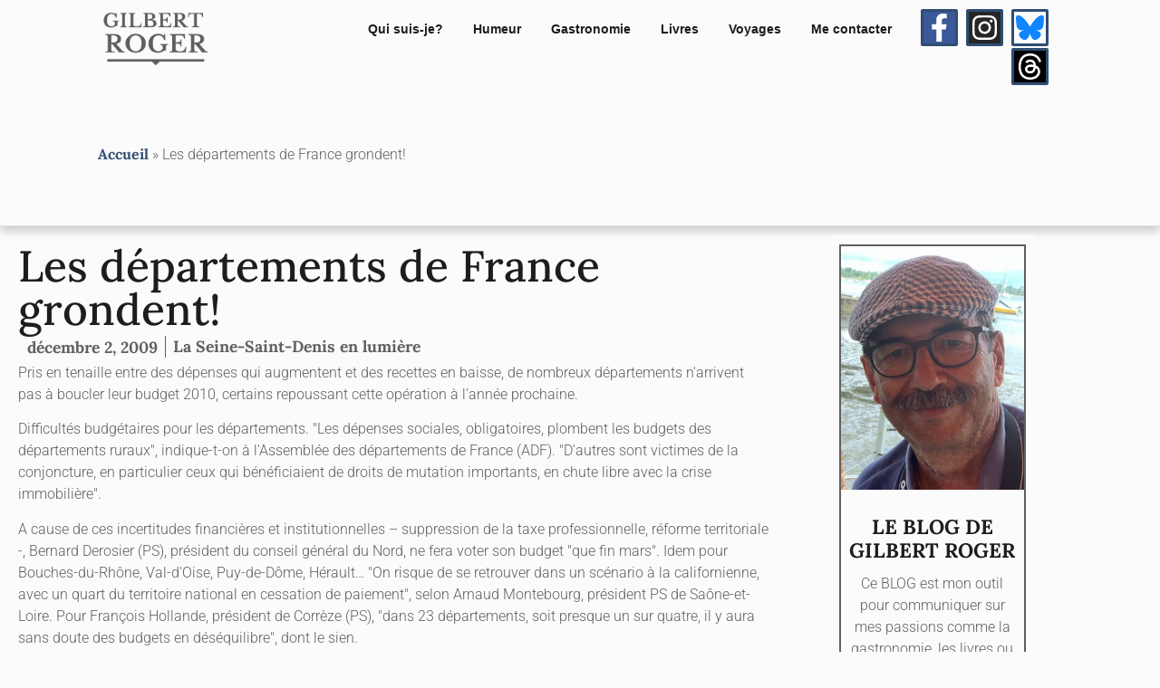

--- FILE ---
content_type: text/html; charset=UTF-8
request_url: https://gilbert-roger.fr/2009/12/les-departements-de-france-grondent
body_size: 21063
content:
<!doctype html>
<html lang="fr-FR" prefix="og: https://ogp.me/ns#">
<head>
	<meta charset="UTF-8">
	<meta name="viewport" content="width=device-width, initial-scale=1">
	<link rel="profile" href="https://gmpg.org/xfn/11">
		<style>img:is([sizes="auto" i], [sizes^="auto," i]) { contain-intrinsic-size: 3000px 1500px }</style>
	
<!-- Optimisation des moteurs de recherche par Rank Math PRO - https://rankmath.com/ -->
<title>Les départements de France grondent! | Le blog de Gilbert Roger</title>
<meta name="description" content="Pris en tenaille entre des dépenses qui augmentent et des recettes en baisse, de nombreux départements n&#039;arrivent pas à boucler leur budget 2010,"/>
<meta name="robots" content="follow, index, max-snippet:-1, max-video-preview:-1, max-image-preview:large"/>
<link rel="canonical" href="https://gilbert-roger.fr/2009/12/les-departements-de-france-grondent" />
<meta property="og:locale" content="fr_FR" />
<meta property="og:type" content="article" />
<meta property="og:title" content="Les départements de France grondent! | Le blog de Gilbert Roger" />
<meta property="og:description" content="Pris en tenaille entre des dépenses qui augmentent et des recettes en baisse, de nombreux départements n&#039;arrivent pas à boucler leur budget 2010," />
<meta property="og:url" content="https://gilbert-roger.fr/2009/12/les-departements-de-france-grondent" />
<meta property="og:site_name" content="Le blog de Gilbert Roger" />
<meta property="article:publisher" content="https://www.facebook.com/gilbert.roger.90" />
<meta property="article:author" content="https://www.facebook.com/gilbert.roger.90" />
<meta property="article:tag" content="ADF" />
<meta property="article:tag" content="Conseil_Generaux" />
<meta property="article:tag" content="departement" />
<meta property="article:tag" content="fronde" />
<meta property="article:tag" content="gilbert_roger" />
<meta property="article:tag" content="seine_saint_denis" />
<meta property="article:section" content="La Seine-Saint-Denis en lumière" />
<meta property="article:published_time" content="2009-12-02T01:34:00+01:00" />
<meta name="twitter:card" content="summary_large_image" />
<meta name="twitter:title" content="Les départements de France grondent! | Le blog de Gilbert Roger" />
<meta name="twitter:description" content="Pris en tenaille entre des dépenses qui augmentent et des recettes en baisse, de nombreux départements n&#039;arrivent pas à boucler leur budget 2010," />
<meta name="twitter:site" content="@GilbertROGER_93" />
<meta name="twitter:creator" content="@GilbertROGER_93" />
<meta name="twitter:label1" content="Écrit par" />
<meta name="twitter:data1" content="Gilbert ROGER" />
<meta name="twitter:label2" content="Temps de lecture" />
<meta name="twitter:data2" content="2 minutes" />
<script type="application/ld+json" class="rank-math-schema-pro">{"@context":"https://schema.org","@graph":[{"@type":["Person","Organization"],"@id":"https://gilbert-roger.fr/#person","name":"miguel","sameAs":["https://www.facebook.com/gilbert.roger.90","https://twitter.com/GilbertROGER_93"],"logo":{"@type":"ImageObject","@id":"https://gilbert-roger.fr/#logo","url":"http://gilbert-roger.fr/wp-content/uploads/2016/04/gilbert_ROGER-1200.jpg","contentUrl":"http://gilbert-roger.fr/wp-content/uploads/2016/04/gilbert_ROGER-1200.jpg","caption":"Le blog de Gilbert Roger","inLanguage":"fr-FR","width":"1200","height":"1780"},"image":{"@type":"ImageObject","@id":"https://gilbert-roger.fr/#logo","url":"http://gilbert-roger.fr/wp-content/uploads/2016/04/gilbert_ROGER-1200.jpg","contentUrl":"http://gilbert-roger.fr/wp-content/uploads/2016/04/gilbert_ROGER-1200.jpg","caption":"Le blog de Gilbert Roger","inLanguage":"fr-FR","width":"1200","height":"1780"}},{"@type":"WebSite","@id":"https://gilbert-roger.fr/#website","url":"https://gilbert-roger.fr","name":"Le blog de Gilbert Roger","publisher":{"@id":"https://gilbert-roger.fr/#person"},"inLanguage":"fr-FR"},{"@type":"ImageObject","@id":"https://gilbert-roger.fr/wp-content/uploads/2016/04/gilbert_ROGER.jpg","url":"https://gilbert-roger.fr/wp-content/uploads/2016/04/gilbert_ROGER.jpg","width":"180","height":"267","inLanguage":"fr-FR"},{"@type":"BreadcrumbList","@id":"https://gilbert-roger.fr/2009/12/les-departements-de-france-grondent#breadcrumb","itemListElement":[{"@type":"ListItem","position":"1","item":{"@id":"http://gilbert-roger.fr","name":"Accueil"}},{"@type":"ListItem","position":"2","item":{"@id":"https://gilbert-roger.fr/2009/12/les-departements-de-france-grondent","name":"Les d\u00e9partements de France grondent!"}}]},{"@type":"WebPage","@id":"https://gilbert-roger.fr/2009/12/les-departements-de-france-grondent#webpage","url":"https://gilbert-roger.fr/2009/12/les-departements-de-france-grondent","name":"Les d\u00e9partements de France grondent! | Le blog de Gilbert Roger","datePublished":"2009-12-02T01:34:00+01:00","dateModified":"2009-12-02T01:34:00+01:00","isPartOf":{"@id":"https://gilbert-roger.fr/#website"},"primaryImageOfPage":{"@id":"https://gilbert-roger.fr/wp-content/uploads/2016/04/gilbert_ROGER.jpg"},"inLanguage":"fr-FR","breadcrumb":{"@id":"https://gilbert-roger.fr/2009/12/les-departements-de-france-grondent#breadcrumb"}},{"@type":"Person","@id":"https://gilbert-roger.fr/2009/12/les-departements-de-france-grondent#author","name":"Gilbert ROGER","description":"Aujourd'hui S\u00e9nateur de la R\u00e9publique, Vice-pr\u00e9sident de la commission des affaires \u00e9trang\u00e8res, de la D\u00e9fense &amp; des forces arm\u00e9es. Secr\u00e9taire de la d\u00e9l\u00e9gation aux ultra-marins Membre de l'assembl\u00e9e parlementaire \u00e0 l'OTAN Pr\u00e9sident du groupe d'amiti\u00e9 France-Palestine. Ancien maire de Bondy et conseiller g\u00e9n\u00e9ral -Seine-Saint-Denis- Membre du conseil national du Parti Socialiste. Centres d'int\u00e9r\u00eat la cuisine, la lecture, la photo, les sports et en particulier le golf, les voyages et toutes les nouvelles technologies.","image":{"@type":"ImageObject","@id":"https://secure.gravatar.com/avatar/352c3704dca7094d4568a7d5031c8e23801cef4c947294d19fa279f0ddc724dc?s=96&amp;d=mm&amp;r=g","url":"https://secure.gravatar.com/avatar/352c3704dca7094d4568a7d5031c8e23801cef4c947294d19fa279f0ddc724dc?s=96&amp;d=mm&amp;r=g","caption":"Gilbert ROGER","inLanguage":"fr-FR"},"sameAs":["http://gilbert-roger.fr/","https://www.facebook.com/gilbert.roger.90"]},{"@type":"BlogPosting","headline":"Les d\u00e9partements de France grondent! | Le blog de Gilbert Roger","datePublished":"2009-12-02T01:34:00+01:00","dateModified":"2009-12-02T01:34:00+01:00","author":{"@id":"https://gilbert-roger.fr/2009/12/les-departements-de-france-grondent#author","name":"Gilbert ROGER"},"publisher":{"@id":"https://gilbert-roger.fr/#person"},"description":"Pris en tenaille entre des d\u00e9penses qui augmentent et des recettes en baisse, de nombreux d\u00e9partements n&#039;arrivent pas \u00e0 boucler leur budget 2010,","name":"Les d\u00e9partements de France grondent! | Le blog de Gilbert Roger","@id":"https://gilbert-roger.fr/2009/12/les-departements-de-france-grondent#richSnippet","isPartOf":{"@id":"https://gilbert-roger.fr/2009/12/les-departements-de-france-grondent#webpage"},"image":{"@id":"https://gilbert-roger.fr/wp-content/uploads/2016/04/gilbert_ROGER.jpg"},"inLanguage":"fr-FR","mainEntityOfPage":{"@id":"https://gilbert-roger.fr/2009/12/les-departements-de-france-grondent#webpage"}}]}</script>
<!-- /Extension Rank Math WordPress SEO -->

<link rel="alternate" type="application/rss+xml" title="Le blog de Gilbert Roger &raquo; Flux" href="https://gilbert-roger.fr/feed" />
<script>
window._wpemojiSettings = {"baseUrl":"https:\/\/s.w.org\/images\/core\/emoji\/16.0.1\/72x72\/","ext":".png","svgUrl":"https:\/\/s.w.org\/images\/core\/emoji\/16.0.1\/svg\/","svgExt":".svg","source":{"concatemoji":"https:\/\/gilbert-roger.fr\/wp-includes\/js\/wp-emoji-release.min.js?ver=6.8.3"}};
/*! This file is auto-generated */
!function(s,n){var o,i,e;function c(e){try{var t={supportTests:e,timestamp:(new Date).valueOf()};sessionStorage.setItem(o,JSON.stringify(t))}catch(e){}}function p(e,t,n){e.clearRect(0,0,e.canvas.width,e.canvas.height),e.fillText(t,0,0);var t=new Uint32Array(e.getImageData(0,0,e.canvas.width,e.canvas.height).data),a=(e.clearRect(0,0,e.canvas.width,e.canvas.height),e.fillText(n,0,0),new Uint32Array(e.getImageData(0,0,e.canvas.width,e.canvas.height).data));return t.every(function(e,t){return e===a[t]})}function u(e,t){e.clearRect(0,0,e.canvas.width,e.canvas.height),e.fillText(t,0,0);for(var n=e.getImageData(16,16,1,1),a=0;a<n.data.length;a++)if(0!==n.data[a])return!1;return!0}function f(e,t,n,a){switch(t){case"flag":return n(e,"\ud83c\udff3\ufe0f\u200d\u26a7\ufe0f","\ud83c\udff3\ufe0f\u200b\u26a7\ufe0f")?!1:!n(e,"\ud83c\udde8\ud83c\uddf6","\ud83c\udde8\u200b\ud83c\uddf6")&&!n(e,"\ud83c\udff4\udb40\udc67\udb40\udc62\udb40\udc65\udb40\udc6e\udb40\udc67\udb40\udc7f","\ud83c\udff4\u200b\udb40\udc67\u200b\udb40\udc62\u200b\udb40\udc65\u200b\udb40\udc6e\u200b\udb40\udc67\u200b\udb40\udc7f");case"emoji":return!a(e,"\ud83e\udedf")}return!1}function g(e,t,n,a){var r="undefined"!=typeof WorkerGlobalScope&&self instanceof WorkerGlobalScope?new OffscreenCanvas(300,150):s.createElement("canvas"),o=r.getContext("2d",{willReadFrequently:!0}),i=(o.textBaseline="top",o.font="600 32px Arial",{});return e.forEach(function(e){i[e]=t(o,e,n,a)}),i}function t(e){var t=s.createElement("script");t.src=e,t.defer=!0,s.head.appendChild(t)}"undefined"!=typeof Promise&&(o="wpEmojiSettingsSupports",i=["flag","emoji"],n.supports={everything:!0,everythingExceptFlag:!0},e=new Promise(function(e){s.addEventListener("DOMContentLoaded",e,{once:!0})}),new Promise(function(t){var n=function(){try{var e=JSON.parse(sessionStorage.getItem(o));if("object"==typeof e&&"number"==typeof e.timestamp&&(new Date).valueOf()<e.timestamp+604800&&"object"==typeof e.supportTests)return e.supportTests}catch(e){}return null}();if(!n){if("undefined"!=typeof Worker&&"undefined"!=typeof OffscreenCanvas&&"undefined"!=typeof URL&&URL.createObjectURL&&"undefined"!=typeof Blob)try{var e="postMessage("+g.toString()+"("+[JSON.stringify(i),f.toString(),p.toString(),u.toString()].join(",")+"));",a=new Blob([e],{type:"text/javascript"}),r=new Worker(URL.createObjectURL(a),{name:"wpTestEmojiSupports"});return void(r.onmessage=function(e){c(n=e.data),r.terminate(),t(n)})}catch(e){}c(n=g(i,f,p,u))}t(n)}).then(function(e){for(var t in e)n.supports[t]=e[t],n.supports.everything=n.supports.everything&&n.supports[t],"flag"!==t&&(n.supports.everythingExceptFlag=n.supports.everythingExceptFlag&&n.supports[t]);n.supports.everythingExceptFlag=n.supports.everythingExceptFlag&&!n.supports.flag,n.DOMReady=!1,n.readyCallback=function(){n.DOMReady=!0}}).then(function(){return e}).then(function(){var e;n.supports.everything||(n.readyCallback(),(e=n.source||{}).concatemoji?t(e.concatemoji):e.wpemoji&&e.twemoji&&(t(e.twemoji),t(e.wpemoji)))}))}((window,document),window._wpemojiSettings);
</script>
<style id='wp-emoji-styles-inline-css'>

	img.wp-smiley, img.emoji {
		display: inline !important;
		border: none !important;
		box-shadow: none !important;
		height: 1em !important;
		width: 1em !important;
		margin: 0 0.07em !important;
		vertical-align: -0.1em !important;
		background: none !important;
		padding: 0 !important;
	}
</style>
<link rel='stylesheet' id='wp-block-library-css' href='https://gilbert-roger.fr/wp-includes/css/dist/block-library/style.min.css?ver=6.8.3' media='all' />
<style id='global-styles-inline-css'>
:root{--wp--preset--aspect-ratio--square: 1;--wp--preset--aspect-ratio--4-3: 4/3;--wp--preset--aspect-ratio--3-4: 3/4;--wp--preset--aspect-ratio--3-2: 3/2;--wp--preset--aspect-ratio--2-3: 2/3;--wp--preset--aspect-ratio--16-9: 16/9;--wp--preset--aspect-ratio--9-16: 9/16;--wp--preset--color--black: #000000;--wp--preset--color--cyan-bluish-gray: #abb8c3;--wp--preset--color--white: #ffffff;--wp--preset--color--pale-pink: #f78da7;--wp--preset--color--vivid-red: #cf2e2e;--wp--preset--color--luminous-vivid-orange: #ff6900;--wp--preset--color--luminous-vivid-amber: #fcb900;--wp--preset--color--light-green-cyan: #7bdcb5;--wp--preset--color--vivid-green-cyan: #00d084;--wp--preset--color--pale-cyan-blue: #8ed1fc;--wp--preset--color--vivid-cyan-blue: #0693e3;--wp--preset--color--vivid-purple: #9b51e0;--wp--preset--gradient--vivid-cyan-blue-to-vivid-purple: linear-gradient(135deg,rgba(6,147,227,1) 0%,rgb(155,81,224) 100%);--wp--preset--gradient--light-green-cyan-to-vivid-green-cyan: linear-gradient(135deg,rgb(122,220,180) 0%,rgb(0,208,130) 100%);--wp--preset--gradient--luminous-vivid-amber-to-luminous-vivid-orange: linear-gradient(135deg,rgba(252,185,0,1) 0%,rgba(255,105,0,1) 100%);--wp--preset--gradient--luminous-vivid-orange-to-vivid-red: linear-gradient(135deg,rgba(255,105,0,1) 0%,rgb(207,46,46) 100%);--wp--preset--gradient--very-light-gray-to-cyan-bluish-gray: linear-gradient(135deg,rgb(238,238,238) 0%,rgb(169,184,195) 100%);--wp--preset--gradient--cool-to-warm-spectrum: linear-gradient(135deg,rgb(74,234,220) 0%,rgb(151,120,209) 20%,rgb(207,42,186) 40%,rgb(238,44,130) 60%,rgb(251,105,98) 80%,rgb(254,248,76) 100%);--wp--preset--gradient--blush-light-purple: linear-gradient(135deg,rgb(255,206,236) 0%,rgb(152,150,240) 100%);--wp--preset--gradient--blush-bordeaux: linear-gradient(135deg,rgb(254,205,165) 0%,rgb(254,45,45) 50%,rgb(107,0,62) 100%);--wp--preset--gradient--luminous-dusk: linear-gradient(135deg,rgb(255,203,112) 0%,rgb(199,81,192) 50%,rgb(65,88,208) 100%);--wp--preset--gradient--pale-ocean: linear-gradient(135deg,rgb(255,245,203) 0%,rgb(182,227,212) 50%,rgb(51,167,181) 100%);--wp--preset--gradient--electric-grass: linear-gradient(135deg,rgb(202,248,128) 0%,rgb(113,206,126) 100%);--wp--preset--gradient--midnight: linear-gradient(135deg,rgb(2,3,129) 0%,rgb(40,116,252) 100%);--wp--preset--font-size--small: 13px;--wp--preset--font-size--medium: 20px;--wp--preset--font-size--large: 36px;--wp--preset--font-size--x-large: 42px;--wp--preset--spacing--20: 0.44rem;--wp--preset--spacing--30: 0.67rem;--wp--preset--spacing--40: 1rem;--wp--preset--spacing--50: 1.5rem;--wp--preset--spacing--60: 2.25rem;--wp--preset--spacing--70: 3.38rem;--wp--preset--spacing--80: 5.06rem;--wp--preset--shadow--natural: 6px 6px 9px rgba(0, 0, 0, 0.2);--wp--preset--shadow--deep: 12px 12px 50px rgba(0, 0, 0, 0.4);--wp--preset--shadow--sharp: 6px 6px 0px rgba(0, 0, 0, 0.2);--wp--preset--shadow--outlined: 6px 6px 0px -3px rgba(255, 255, 255, 1), 6px 6px rgba(0, 0, 0, 1);--wp--preset--shadow--crisp: 6px 6px 0px rgba(0, 0, 0, 1);}:root { --wp--style--global--content-size: 800px;--wp--style--global--wide-size: 1200px; }:where(body) { margin: 0; }.wp-site-blocks > .alignleft { float: left; margin-right: 2em; }.wp-site-blocks > .alignright { float: right; margin-left: 2em; }.wp-site-blocks > .aligncenter { justify-content: center; margin-left: auto; margin-right: auto; }:where(.wp-site-blocks) > * { margin-block-start: 24px; margin-block-end: 0; }:where(.wp-site-blocks) > :first-child { margin-block-start: 0; }:where(.wp-site-blocks) > :last-child { margin-block-end: 0; }:root { --wp--style--block-gap: 24px; }:root :where(.is-layout-flow) > :first-child{margin-block-start: 0;}:root :where(.is-layout-flow) > :last-child{margin-block-end: 0;}:root :where(.is-layout-flow) > *{margin-block-start: 24px;margin-block-end: 0;}:root :where(.is-layout-constrained) > :first-child{margin-block-start: 0;}:root :where(.is-layout-constrained) > :last-child{margin-block-end: 0;}:root :where(.is-layout-constrained) > *{margin-block-start: 24px;margin-block-end: 0;}:root :where(.is-layout-flex){gap: 24px;}:root :where(.is-layout-grid){gap: 24px;}.is-layout-flow > .alignleft{float: left;margin-inline-start: 0;margin-inline-end: 2em;}.is-layout-flow > .alignright{float: right;margin-inline-start: 2em;margin-inline-end: 0;}.is-layout-flow > .aligncenter{margin-left: auto !important;margin-right: auto !important;}.is-layout-constrained > .alignleft{float: left;margin-inline-start: 0;margin-inline-end: 2em;}.is-layout-constrained > .alignright{float: right;margin-inline-start: 2em;margin-inline-end: 0;}.is-layout-constrained > .aligncenter{margin-left: auto !important;margin-right: auto !important;}.is-layout-constrained > :where(:not(.alignleft):not(.alignright):not(.alignfull)){max-width: var(--wp--style--global--content-size);margin-left: auto !important;margin-right: auto !important;}.is-layout-constrained > .alignwide{max-width: var(--wp--style--global--wide-size);}body .is-layout-flex{display: flex;}.is-layout-flex{flex-wrap: wrap;align-items: center;}.is-layout-flex > :is(*, div){margin: 0;}body .is-layout-grid{display: grid;}.is-layout-grid > :is(*, div){margin: 0;}body{padding-top: 0px;padding-right: 0px;padding-bottom: 0px;padding-left: 0px;}a:where(:not(.wp-element-button)){text-decoration: underline;}:root :where(.wp-element-button, .wp-block-button__link){background-color: #32373c;border-width: 0;color: #fff;font-family: inherit;font-size: inherit;line-height: inherit;padding: calc(0.667em + 2px) calc(1.333em + 2px);text-decoration: none;}.has-black-color{color: var(--wp--preset--color--black) !important;}.has-cyan-bluish-gray-color{color: var(--wp--preset--color--cyan-bluish-gray) !important;}.has-white-color{color: var(--wp--preset--color--white) !important;}.has-pale-pink-color{color: var(--wp--preset--color--pale-pink) !important;}.has-vivid-red-color{color: var(--wp--preset--color--vivid-red) !important;}.has-luminous-vivid-orange-color{color: var(--wp--preset--color--luminous-vivid-orange) !important;}.has-luminous-vivid-amber-color{color: var(--wp--preset--color--luminous-vivid-amber) !important;}.has-light-green-cyan-color{color: var(--wp--preset--color--light-green-cyan) !important;}.has-vivid-green-cyan-color{color: var(--wp--preset--color--vivid-green-cyan) !important;}.has-pale-cyan-blue-color{color: var(--wp--preset--color--pale-cyan-blue) !important;}.has-vivid-cyan-blue-color{color: var(--wp--preset--color--vivid-cyan-blue) !important;}.has-vivid-purple-color{color: var(--wp--preset--color--vivid-purple) !important;}.has-black-background-color{background-color: var(--wp--preset--color--black) !important;}.has-cyan-bluish-gray-background-color{background-color: var(--wp--preset--color--cyan-bluish-gray) !important;}.has-white-background-color{background-color: var(--wp--preset--color--white) !important;}.has-pale-pink-background-color{background-color: var(--wp--preset--color--pale-pink) !important;}.has-vivid-red-background-color{background-color: var(--wp--preset--color--vivid-red) !important;}.has-luminous-vivid-orange-background-color{background-color: var(--wp--preset--color--luminous-vivid-orange) !important;}.has-luminous-vivid-amber-background-color{background-color: var(--wp--preset--color--luminous-vivid-amber) !important;}.has-light-green-cyan-background-color{background-color: var(--wp--preset--color--light-green-cyan) !important;}.has-vivid-green-cyan-background-color{background-color: var(--wp--preset--color--vivid-green-cyan) !important;}.has-pale-cyan-blue-background-color{background-color: var(--wp--preset--color--pale-cyan-blue) !important;}.has-vivid-cyan-blue-background-color{background-color: var(--wp--preset--color--vivid-cyan-blue) !important;}.has-vivid-purple-background-color{background-color: var(--wp--preset--color--vivid-purple) !important;}.has-black-border-color{border-color: var(--wp--preset--color--black) !important;}.has-cyan-bluish-gray-border-color{border-color: var(--wp--preset--color--cyan-bluish-gray) !important;}.has-white-border-color{border-color: var(--wp--preset--color--white) !important;}.has-pale-pink-border-color{border-color: var(--wp--preset--color--pale-pink) !important;}.has-vivid-red-border-color{border-color: var(--wp--preset--color--vivid-red) !important;}.has-luminous-vivid-orange-border-color{border-color: var(--wp--preset--color--luminous-vivid-orange) !important;}.has-luminous-vivid-amber-border-color{border-color: var(--wp--preset--color--luminous-vivid-amber) !important;}.has-light-green-cyan-border-color{border-color: var(--wp--preset--color--light-green-cyan) !important;}.has-vivid-green-cyan-border-color{border-color: var(--wp--preset--color--vivid-green-cyan) !important;}.has-pale-cyan-blue-border-color{border-color: var(--wp--preset--color--pale-cyan-blue) !important;}.has-vivid-cyan-blue-border-color{border-color: var(--wp--preset--color--vivid-cyan-blue) !important;}.has-vivid-purple-border-color{border-color: var(--wp--preset--color--vivid-purple) !important;}.has-vivid-cyan-blue-to-vivid-purple-gradient-background{background: var(--wp--preset--gradient--vivid-cyan-blue-to-vivid-purple) !important;}.has-light-green-cyan-to-vivid-green-cyan-gradient-background{background: var(--wp--preset--gradient--light-green-cyan-to-vivid-green-cyan) !important;}.has-luminous-vivid-amber-to-luminous-vivid-orange-gradient-background{background: var(--wp--preset--gradient--luminous-vivid-amber-to-luminous-vivid-orange) !important;}.has-luminous-vivid-orange-to-vivid-red-gradient-background{background: var(--wp--preset--gradient--luminous-vivid-orange-to-vivid-red) !important;}.has-very-light-gray-to-cyan-bluish-gray-gradient-background{background: var(--wp--preset--gradient--very-light-gray-to-cyan-bluish-gray) !important;}.has-cool-to-warm-spectrum-gradient-background{background: var(--wp--preset--gradient--cool-to-warm-spectrum) !important;}.has-blush-light-purple-gradient-background{background: var(--wp--preset--gradient--blush-light-purple) !important;}.has-blush-bordeaux-gradient-background{background: var(--wp--preset--gradient--blush-bordeaux) !important;}.has-luminous-dusk-gradient-background{background: var(--wp--preset--gradient--luminous-dusk) !important;}.has-pale-ocean-gradient-background{background: var(--wp--preset--gradient--pale-ocean) !important;}.has-electric-grass-gradient-background{background: var(--wp--preset--gradient--electric-grass) !important;}.has-midnight-gradient-background{background: var(--wp--preset--gradient--midnight) !important;}.has-small-font-size{font-size: var(--wp--preset--font-size--small) !important;}.has-medium-font-size{font-size: var(--wp--preset--font-size--medium) !important;}.has-large-font-size{font-size: var(--wp--preset--font-size--large) !important;}.has-x-large-font-size{font-size: var(--wp--preset--font-size--x-large) !important;}
:root :where(.wp-block-pullquote){font-size: 1.5em;line-height: 1.6;}
</style>
<link rel='stylesheet' id='hello-elementor-css' href='https://gilbert-roger.fr/wp-content/themes/hello-elementor/assets/css/reset.css?ver=3.4.4' media='all' />
<link rel='stylesheet' id='hello-elementor-theme-style-css' href='https://gilbert-roger.fr/wp-content/themes/hello-elementor/assets/css/theme.css?ver=3.4.4' media='all' />
<link rel='stylesheet' id='hello-elementor-header-footer-css' href='https://gilbert-roger.fr/wp-content/themes/hello-elementor/assets/css/header-footer.css?ver=3.4.4' media='all' />
<link rel='stylesheet' id='elementor-frontend-css' href='https://gilbert-roger.fr/wp-content/plugins/elementor/assets/css/frontend.min.css?ver=3.30.0' media='all' />
<link rel='stylesheet' id='elementor-post-10960-css' href='https://gilbert-roger.fr/wp-content/uploads/elementor/css/post-10960.css?ver=1764845731' media='all' />
<link rel='stylesheet' id='widget-image-css' href='https://gilbert-roger.fr/wp-content/plugins/elementor/assets/css/widget-image.min.css?ver=3.30.0' media='all' />
<link rel='stylesheet' id='widget-nav-menu-css' href='https://gilbert-roger.fr/wp-content/plugins/elementor-pro/assets/css/widget-nav-menu.min.css?ver=3.30.0' media='all' />
<link rel='stylesheet' id='widget-social-icons-css' href='https://gilbert-roger.fr/wp-content/plugins/elementor/assets/css/widget-social-icons.min.css?ver=3.30.0' media='all' />
<link rel='stylesheet' id='e-apple-webkit-css' href='https://gilbert-roger.fr/wp-content/plugins/elementor/assets/css/conditionals/apple-webkit.min.css?ver=3.30.0' media='all' />
<link rel='stylesheet' id='widget-heading-css' href='https://gilbert-roger.fr/wp-content/plugins/elementor/assets/css/widget-heading.min.css?ver=3.30.0' media='all' />
<link rel='stylesheet' id='widget-post-info-css' href='https://gilbert-roger.fr/wp-content/plugins/elementor-pro/assets/css/widget-post-info.min.css?ver=3.30.0' media='all' />
<link rel='stylesheet' id='widget-icon-list-css' href='https://gilbert-roger.fr/wp-content/plugins/elementor/assets/css/widget-icon-list.min.css?ver=3.30.0' media='all' />
<link rel='stylesheet' id='widget-share-buttons-css' href='https://gilbert-roger.fr/wp-content/plugins/elementor-pro/assets/css/widget-share-buttons.min.css?ver=3.30.0' media='all' />
<link rel='stylesheet' id='widget-image-box-css' href='https://gilbert-roger.fr/wp-content/plugins/elementor/assets/css/widget-image-box.min.css?ver=3.30.0' media='all' />
<link rel='stylesheet' id='widget-divider-css' href='https://gilbert-roger.fr/wp-content/plugins/elementor/assets/css/widget-divider.min.css?ver=3.30.0' media='all' />
<link rel='stylesheet' id='upk-buzz-list-css' href='https://gilbert-roger.fr/wp-content/plugins/ultimate-post-kit/assets/css/upk-buzz-list.css?ver=3.15.3' media='all' />
<link rel='stylesheet' id='uael-frontend-css' href='https://gilbert-roger.fr/wp-content/plugins/ultimate-elementor/assets/min-css/uael-frontend.min.css?ver=1.35.1' media='all' />
<link rel='stylesheet' id='elementor-post-8639-css' href='https://gilbert-roger.fr/wp-content/uploads/elementor/css/post-8639.css?ver=1764845731' media='all' />
<link rel='stylesheet' id='elementor-post-11002-css' href='https://gilbert-roger.fr/wp-content/uploads/elementor/css/post-11002.css?ver=1764845731' media='all' />
<link rel='stylesheet' id='elementor-post-11010-css' href='https://gilbert-roger.fr/wp-content/uploads/elementor/css/post-11010.css?ver=1764845779' media='all' />
<link rel='stylesheet' id='hello-elementor-child-style-css' href='https://gilbert-roger.fr/wp-content/themes/hello-GR-2023/style.css?ver=1.0.0' media='all' />
<link rel='stylesheet' id='upk-site-css' href='https://gilbert-roger.fr/wp-content/plugins/ultimate-post-kit/assets/css/upk-site.css?ver=3.15.3' media='all' />
<link rel='stylesheet' id='elementor-gf-local-lora-css' href='https://gilbert-roger.fr/wp-content/uploads/elementor/google-fonts/css/lora.css?ver=1749802098' media='all' />
<link rel='stylesheet' id='elementor-gf-local-roboto-css' href='https://gilbert-roger.fr/wp-content/uploads/elementor/google-fonts/css/roboto.css?ver=1749802120' media='all' />
<script src="https://gilbert-roger.fr/wp-includes/js/jquery/jquery.min.js?ver=3.7.1" id="jquery-core-js"></script>
<script src="https://gilbert-roger.fr/wp-includes/js/jquery/jquery-migrate.min.js?ver=3.4.1" id="jquery-migrate-js"></script>
<link rel="https://api.w.org/" href="https://gilbert-roger.fr/wp-json/" /><link rel="alternate" title="JSON" type="application/json" href="https://gilbert-roger.fr/wp-json/wp/v2/posts/842" /><link rel="EditURI" type="application/rsd+xml" title="RSD" href="https://gilbert-roger.fr/xmlrpc.php?rsd" />
<meta name="generator" content="WordPress 6.8.3" />
<link rel='shortlink' href='https://gilbert-roger.fr/?p=842' />
<link rel="alternate" title="oEmbed (JSON)" type="application/json+oembed" href="https://gilbert-roger.fr/wp-json/oembed/1.0/embed?url=https%3A%2F%2Fgilbert-roger.fr%2F2009%2F12%2Fles-departements-de-france-grondent" />
<link rel="alternate" title="oEmbed (XML)" type="text/xml+oembed" href="https://gilbert-roger.fr/wp-json/oembed/1.0/embed?url=https%3A%2F%2Fgilbert-roger.fr%2F2009%2F12%2Fles-departements-de-france-grondent&#038;format=xml" />
<meta name="generator" content="Elementor 3.30.0; features: e_font_icon_svg, additional_custom_breakpoints, e_element_cache; settings: css_print_method-external, google_font-enabled, font_display-auto">
<meta name="google-site-verification" content="IZHl6nVTYT_WIgm2johc7XPKugOB5ouoFBQDPfy408M" />
			<style>
				.e-con.e-parent:nth-of-type(n+4):not(.e-lazyloaded):not(.e-no-lazyload),
				.e-con.e-parent:nth-of-type(n+4):not(.e-lazyloaded):not(.e-no-lazyload) * {
					background-image: none !important;
				}
				@media screen and (max-height: 1024px) {
					.e-con.e-parent:nth-of-type(n+3):not(.e-lazyloaded):not(.e-no-lazyload),
					.e-con.e-parent:nth-of-type(n+3):not(.e-lazyloaded):not(.e-no-lazyload) * {
						background-image: none !important;
					}
				}
				@media screen and (max-height: 640px) {
					.e-con.e-parent:nth-of-type(n+2):not(.e-lazyloaded):not(.e-no-lazyload),
					.e-con.e-parent:nth-of-type(n+2):not(.e-lazyloaded):not(.e-no-lazyload) * {
						background-image: none !important;
					}
				}
			</style>
			<script id="google_gtagjs" src="https://gilbert-roger.fr/?local_ga_js=19a89d7a88e9f6f7ecdcef820a775317" async></script>
<script id="google_gtagjs-inline">
window.dataLayer = window.dataLayer || [];function gtag(){dataLayer.push(arguments);}gtag('js', new Date());gtag('config', 'G-PVS50VJPZL', {'anonymize_ip': true} );
</script>
			<meta name="theme-color" content="#FBFBFB">
			<link rel="icon" href="https://gilbert-roger.fr/wp-content/uploads/2016/04/gilbert_ROGER-1-150x150.jpg" sizes="32x32" />
<link rel="icon" href="https://gilbert-roger.fr/wp-content/uploads/2016/04/gilbert_ROGER-1.jpg" sizes="192x192" />
<link rel="apple-touch-icon" href="https://gilbert-roger.fr/wp-content/uploads/2016/04/gilbert_ROGER-1.jpg" />
<meta name="msapplication-TileImage" content="https://gilbert-roger.fr/wp-content/uploads/2016/04/gilbert_ROGER-1.jpg" />
</head>
<body class="wp-singular post-template-default single single-post postid-842 single-format-standard wp-custom-logo wp-embed-responsive wp-theme-hello-elementor wp-child-theme-hello-GR-2023 hello-elementor-default elementor-default elementor-kit-10960 elementor-page-11010">


<a class="skip-link screen-reader-text" href="#content">Aller au contenu</a>

		<div data-elementor-type="header" data-elementor-id="8639" class="elementor elementor-8639 elementor-location-header" data-elementor-post-type="elementor_library">
			<div class="elementor-element elementor-element-ccc3366 e-con-full e-flex e-con e-parent" data-id="ccc3366" data-element_type="container" data-settings="{&quot;background_background&quot;:&quot;classic&quot;}">
		<div class="elementor-element elementor-element-032cdcc e-con-full e-flex e-con e-child" data-id="032cdcc" data-element_type="container">
				<div class="elementor-element elementor-element-be57f4e elementor-widget elementor-widget-image" data-id="be57f4e" data-element_type="widget" data-widget_type="image.default">
																<a href="https://gilbert-roger.fr">
							<img fetchpriority="high" width="325" height="170" src="https://gilbert-roger.fr/wp-content/uploads/2021/11/cropped-GR-logo.png" class="attachment-full size-full wp-image-8518" alt="" srcset="https://gilbert-roger.fr/wp-content/uploads/2021/11/cropped-GR-logo.png 325w, https://gilbert-roger.fr/wp-content/uploads/2021/11/cropped-GR-logo-300x157.png 300w, https://gilbert-roger.fr/wp-content/uploads/2021/11/cropped-GR-logo-200x105.png 200w" sizes="(max-width: 325px) 100vw, 325px" />								</a>
															</div>
				</div>
		<div class="elementor-element elementor-element-ee9ffca e-con-full e-flex e-con e-child" data-id="ee9ffca" data-element_type="container">
				<div class="elementor-element elementor-element-200faae elementor-nav-menu__align-end elementor-nav-menu--dropdown-mobile elementor-nav-menu__text-align-aside elementor-nav-menu--toggle elementor-nav-menu--burger elementor-widget elementor-widget-nav-menu" data-id="200faae" data-element_type="widget" data-settings="{&quot;layout&quot;:&quot;horizontal&quot;,&quot;submenu_icon&quot;:{&quot;value&quot;:&quot;&lt;svg class=\&quot;e-font-icon-svg e-fas-caret-down\&quot; viewBox=\&quot;0 0 320 512\&quot; xmlns=\&quot;http:\/\/www.w3.org\/2000\/svg\&quot;&gt;&lt;path d=\&quot;M31.3 192h257.3c17.8 0 26.7 21.5 14.1 34.1L174.1 354.8c-7.8 7.8-20.5 7.8-28.3 0L17.2 226.1C4.6 213.5 13.5 192 31.3 192z\&quot;&gt;&lt;\/path&gt;&lt;\/svg&gt;&quot;,&quot;library&quot;:&quot;fa-solid&quot;},&quot;toggle&quot;:&quot;burger&quot;}" data-widget_type="nav-menu.default">
								<nav aria-label="Menu" class="elementor-nav-menu--main elementor-nav-menu__container elementor-nav-menu--layout-horizontal e--pointer-underline e--animation-fade">
				<ul id="menu-1-200faae" class="elementor-nav-menu"><li class="menu-item menu-item-type-post_type menu-item-object-page menu-item-4025"><a href="https://gilbert-roger.fr/gilbert-roger-fr-biographie" class="elementor-item">Qui suis-je?</a></li>
<li class="menu-item menu-item-type-taxonomy menu-item-object-category menu-item-11348"><a href="https://gilbert-roger.fr/humeur" class="elementor-item">Humeur</a></li>
<li class="menu-item menu-item-type-taxonomy menu-item-object-category menu-item-11132"><a href="https://gilbert-roger.fr/gastronomie" class="elementor-item">Gastronomie</a></li>
<li class="menu-item menu-item-type-taxonomy menu-item-object-category menu-item-11133"><a href="https://gilbert-roger.fr/livres" class="elementor-item">Livres</a></li>
<li class="menu-item menu-item-type-taxonomy menu-item-object-category menu-item-11347"><a href="https://gilbert-roger.fr/voyages" class="elementor-item">Voyages</a></li>
<li class="menu-item menu-item-type-post_type menu-item-object-page menu-item-4024"><a href="https://gilbert-roger.fr/contact" class="elementor-item">Me contacter</a></li>
</ul>			</nav>
					<div class="elementor-menu-toggle" role="button" tabindex="0" aria-label="Permuter le menu" aria-expanded="false">
			<svg aria-hidden="true" role="presentation" class="elementor-menu-toggle__icon--open e-font-icon-svg e-eicon-menu-bar" viewBox="0 0 1000 1000" xmlns="http://www.w3.org/2000/svg"><path d="M104 333H896C929 333 958 304 958 271S929 208 896 208H104C71 208 42 237 42 271S71 333 104 333ZM104 583H896C929 583 958 554 958 521S929 458 896 458H104C71 458 42 487 42 521S71 583 104 583ZM104 833H896C929 833 958 804 958 771S929 708 896 708H104C71 708 42 737 42 771S71 833 104 833Z"></path></svg><svg aria-hidden="true" role="presentation" class="elementor-menu-toggle__icon--close e-font-icon-svg e-eicon-close" viewBox="0 0 1000 1000" xmlns="http://www.w3.org/2000/svg"><path d="M742 167L500 408 258 167C246 154 233 150 217 150 196 150 179 158 167 167 154 179 150 196 150 212 150 229 154 242 171 254L408 500 167 742C138 771 138 800 167 829 196 858 225 858 254 829L496 587 738 829C750 842 767 846 783 846 800 846 817 842 829 829 842 817 846 804 846 783 846 767 842 750 829 737L588 500 833 258C863 229 863 200 833 171 804 137 775 137 742 167Z"></path></svg>		</div>
					<nav class="elementor-nav-menu--dropdown elementor-nav-menu__container" aria-hidden="true">
				<ul id="menu-2-200faae" class="elementor-nav-menu"><li class="menu-item menu-item-type-post_type menu-item-object-page menu-item-4025"><a href="https://gilbert-roger.fr/gilbert-roger-fr-biographie" class="elementor-item" tabindex="-1">Qui suis-je?</a></li>
<li class="menu-item menu-item-type-taxonomy menu-item-object-category menu-item-11348"><a href="https://gilbert-roger.fr/humeur" class="elementor-item" tabindex="-1">Humeur</a></li>
<li class="menu-item menu-item-type-taxonomy menu-item-object-category menu-item-11132"><a href="https://gilbert-roger.fr/gastronomie" class="elementor-item" tabindex="-1">Gastronomie</a></li>
<li class="menu-item menu-item-type-taxonomy menu-item-object-category menu-item-11133"><a href="https://gilbert-roger.fr/livres" class="elementor-item" tabindex="-1">Livres</a></li>
<li class="menu-item menu-item-type-taxonomy menu-item-object-category menu-item-11347"><a href="https://gilbert-roger.fr/voyages" class="elementor-item" tabindex="-1">Voyages</a></li>
<li class="menu-item menu-item-type-post_type menu-item-object-page menu-item-4024"><a href="https://gilbert-roger.fr/contact" class="elementor-item" tabindex="-1">Me contacter</a></li>
</ul>			</nav>
						</div>
				</div>
		<div class="elementor-element elementor-element-5ea1052 e-con-full e-flex e-con e-child" data-id="5ea1052" data-element_type="container">
				<div class="elementor-element elementor-element-23deaeb elementor-shape-square e-grid-align-right e-grid-align-mobile-center elementor-grid-tablet-3 elementor-grid-0 elementor-widget elementor-widget-social-icons" data-id="23deaeb" data-element_type="widget" data-widget_type="social-icons.default">
							<div class="elementor-social-icons-wrapper elementor-grid" role="list">
							<span class="elementor-grid-item" role="listitem">
					<a class="elementor-icon elementor-social-icon elementor-social-icon-facebook-f elementor-repeater-item-5b1b321" href="https://www.facebook.com/gilbert.roger.90" target="_blank">
						<span class="elementor-screen-only">Facebook-f</span>
						<svg class="e-font-icon-svg e-fab-facebook-f" viewBox="0 0 320 512" xmlns="http://www.w3.org/2000/svg"><path d="M279.14 288l14.22-92.66h-88.91v-60.13c0-25.35 12.42-50.06 52.24-50.06h40.42V6.26S260.43 0 225.36 0c-73.22 0-121.08 44.38-121.08 124.72v70.62H22.89V288h81.39v224h100.17V288z"></path></svg>					</a>
				</span>
							<span class="elementor-grid-item" role="listitem">
					<a class="elementor-icon elementor-social-icon elementor-social-icon-instagram elementor-repeater-item-8f2fe13" href="https://www.instagram.com/g_roger93140/" target="_blank">
						<span class="elementor-screen-only">Instagram</span>
						<svg class="e-font-icon-svg e-fab-instagram" viewBox="0 0 448 512" xmlns="http://www.w3.org/2000/svg"><path d="M224.1 141c-63.6 0-114.9 51.3-114.9 114.9s51.3 114.9 114.9 114.9S339 319.5 339 255.9 287.7 141 224.1 141zm0 189.6c-41.1 0-74.7-33.5-74.7-74.7s33.5-74.7 74.7-74.7 74.7 33.5 74.7 74.7-33.6 74.7-74.7 74.7zm146.4-194.3c0 14.9-12 26.8-26.8 26.8-14.9 0-26.8-12-26.8-26.8s12-26.8 26.8-26.8 26.8 12 26.8 26.8zm76.1 27.2c-1.7-35.9-9.9-67.7-36.2-93.9-26.2-26.2-58-34.4-93.9-36.2-37-2.1-147.9-2.1-184.9 0-35.8 1.7-67.6 9.9-93.9 36.1s-34.4 58-36.2 93.9c-2.1 37-2.1 147.9 0 184.9 1.7 35.9 9.9 67.7 36.2 93.9s58 34.4 93.9 36.2c37 2.1 147.9 2.1 184.9 0 35.9-1.7 67.7-9.9 93.9-36.2 26.2-26.2 34.4-58 36.2-93.9 2.1-37 2.1-147.8 0-184.8zM398.8 388c-7.8 19.6-22.9 34.7-42.6 42.6-29.5 11.7-99.5 9-132.1 9s-102.7 2.6-132.1-9c-19.6-7.8-34.7-22.9-42.6-42.6-11.7-29.5-9-99.5-9-132.1s-2.6-102.7 9-132.1c7.8-19.6 22.9-34.7 42.6-42.6 29.5-11.7 99.5-9 132.1-9s102.7-2.6 132.1 9c19.6 7.8 34.7 22.9 42.6 42.6 11.7 29.5 9 99.5 9 132.1s2.7 102.7-9 132.1z"></path></svg>					</a>
				</span>
							<span class="elementor-grid-item" role="listitem">
					<a class="elementor-icon elementor-social-icon elementor-social-icon- elementor-repeater-item-2c8e736" href="https://bsky.app/profile/gilbertroger.bsky.social" target="_blank">
						<span class="elementor-screen-only"></span>
						<svg xmlns="http://www.w3.org/2000/svg" viewBox="0 0 568 500.12"><defs><style>.cls-1{fill:#1185fe;}</style></defs><g id="Calque_2" data-name="Calque 2"><g id="Calque_1-2" data-name="Calque 1"><path class="cls-1" d="M123.12,33.66c65.12,48.89,135.16,148,160.88,201.21,25.72-53.19,95.76-152.32,160.88-201.21C491.87-1.61,568-28.91,568,58c0,17.34-10,145.71-15.78,166.55C532,297,458.07,315.43,392.35,304.25c114.87,19.55,144.09,84.31,81,149.07-119.86,123-172.27-30.86-185.7-70.28-2.46-7.23-3.61-10.61-3.63-7.73,0-2.88-1.17.5-3.63,7.73-13.43,39.42-65.84,193.27-185.7,70.28-63.11-64.76-33.89-129.52,81-149.07C109.93,315.43,36.05,297,15.78,224.5,10,203.66,0,75.29,0,58,0-28.91,76.13-1.61,123.12,33.66Z"></path></g></g></svg>					</a>
				</span>
							<span class="elementor-grid-item" role="listitem">
					<a class="elementor-icon elementor-social-icon elementor-social-icon-threads elementor-repeater-item-ec4331d" href="https://www.threads.net/@g_roger93140" target="_blank">
						<span class="elementor-screen-only">Threads</span>
						<svg class="e-font-icon-svg e-fab-threads" viewBox="0 0 448 512" xmlns="http://www.w3.org/2000/svg"><path d="M331.5 235.7c2.2 .9 4.2 1.9 6.3 2.8c29.2 14.1 50.6 35.2 61.8 61.4c15.7 36.5 17.2 95.8-30.3 143.2c-36.2 36.2-80.3 52.5-142.6 53h-.3c-70.2-.5-124.1-24.1-160.4-70.2c-32.3-41-48.9-98.1-49.5-169.6V256v-.2C17 184.3 33.6 127.2 65.9 86.2C102.2 40.1 156.2 16.5 226.4 16h.3c70.3 .5 124.9 24 162.3 69.9c18.4 22.7 32 50 40.6 81.7l-40.4 10.8c-7.1-25.8-17.8-47.8-32.2-65.4c-29.2-35.8-73-54.2-130.5-54.6c-57 .5-100.1 18.8-128.2 54.4C72.1 146.1 58.5 194.3 58 256c.5 61.7 14.1 109.9 40.3 143.3c28 35.6 71.2 53.9 128.2 54.4c51.4-.4 85.4-12.6 113.7-40.9c32.3-32.2 31.7-71.8 21.4-95.9c-6.1-14.2-17.1-26-31.9-34.9c-3.7 26.9-11.8 48.3-24.7 64.8c-17.1 21.8-41.4 33.6-72.7 35.3c-23.6 1.3-46.3-4.4-63.9-16c-20.8-13.8-33-34.8-34.3-59.3c-2.5-48.3 35.7-83 95.2-86.4c21.1-1.2 40.9-.3 59.2 2.8c-2.4-14.8-7.3-26.6-14.6-35.2c-10-11.7-25.6-17.7-46.2-17.8H227c-16.6 0-39 4.6-53.3 26.3l-34.4-23.6c19.2-29.1 50.3-45.1 87.8-45.1h.8c62.6 .4 99.9 39.5 103.7 107.7l-.2 .2zm-156 68.8c1.3 25.1 28.4 36.8 54.6 35.3c25.6-1.4 54.6-11.4 59.5-73.2c-13.2-2.9-27.8-4.4-43.4-4.4c-4.8 0-9.6 .1-14.4 .4c-42.9 2.4-57.2 23.2-56.2 41.8l-.1 .1z"></path></svg>					</a>
				</span>
					</div>
						</div>
				</div>
				</div>
				</div>
				<div data-elementor-type="single-post" data-elementor-id="11010" class="elementor elementor-11010 elementor-location-single post-842 post type-post status-publish format-standard hentry category-la-seine-saint-denis-en-lumire tag-adf tag-conseil_generaux tag-departement tag-fronde tag-gilbert_roger tag-seine_saint_denis" data-elementor-post-type="elementor_library">
			<div class="elementor-element elementor-element-a8ea616 e-flex e-con-boxed e-con e-parent" data-id="a8ea616" data-element_type="container" data-settings="{&quot;background_background&quot;:&quot;classic&quot;}">
					<div class="e-con-inner">
		<div class="elementor-element elementor-element-e941dd7 e-con-full e-flex e-con e-child" data-id="e941dd7" data-element_type="container">
				<div class="elementor-element elementor-element-122cd6a elementor-widget elementor-widget-heading" data-id="122cd6a" data-element_type="widget" data-widget_type="heading.default">
					<span class="elementor-heading-title elementor-size-default"><nav aria-label="breadcrumbs" class="rank-math-breadcrumb"><p><a href="http://gilbert-roger.fr">Accueil</a><span class="separator"> &raquo; </span><span class="last">Les départements de France grondent!</span></p></nav></span>				</div>
				</div>
					</div>
				</div>
		<div class="elementor-element elementor-element-329c69e art e-con-full e-flex e-con e-parent" data-id="329c69e" data-element_type="container">
		<div class="elementor-element elementor-element-69ef3f7 e-con-full e-flex e-con e-child" data-id="69ef3f7" data-element_type="container">
				<div class="elementor-element elementor-element-f89f9ac elementor-widget elementor-widget-theme-post-title elementor-page-title elementor-widget-heading" data-id="f89f9ac" data-element_type="widget" data-widget_type="theme-post-title.default">
					<h1 class="elementor-heading-title elementor-size-default">Les départements de France grondent!</h1>				</div>
				<div class="elementor-element elementor-element-4a6de5c elementor-tablet-align-center elementor-mobile-align-center elementor-align-left elementor-widget elementor-widget-post-info" data-id="4a6de5c" data-element_type="widget" data-widget_type="post-info.default">
							<ul class="elementor-inline-items elementor-icon-list-items elementor-post-info">
								<li class="elementor-icon-list-item elementor-repeater-item-79265ec elementor-inline-item" itemprop="datePublished">
						<a href="https://gilbert-roger.fr/2009/12/02">
														<span class="elementor-icon-list-text elementor-post-info__item elementor-post-info__item--type-date">
										<time>décembre 2, 2009</time>					</span>
									</a>
				</li>
				<li class="elementor-icon-list-item elementor-repeater-item-9a3c0cf elementor-inline-item" itemprop="about">
													<span class="elementor-icon-list-text elementor-post-info__item elementor-post-info__item--type-terms">
										<span class="elementor-post-info__terms-list">
				<a href="https://gilbert-roger.fr/archive/la-seine-saint-denis-en-lumire" class="elementor-post-info__terms-list-item">La Seine-Saint-Denis en lumière</a>				</span>
					</span>
								</li>
				</ul>
						</div>
				<div class="elementor-element elementor-element-27883cb elementor-widget elementor-widget-theme-post-content" data-id="27883cb" data-element_type="widget" data-widget_type="theme-post-content.default">
					<p>Pris en tenaille entre des dépenses qui augmentent et des recettes en baisse, de nombreux départements n&#39;arrivent pas à boucler leur budget 2010, certains repoussant cette opération à l&#39;année prochaine.</p>
<p>Difficultés budgétaires pour les départements. &quot;Les dépenses sociales, obligatoires, plombent les budgets des départements ruraux&quot;, indique-t-on à l&#39;Assemblée des départements de France (ADF). &quot;D&#39;autres sont victimes de la conjoncture, en particulier ceux qui bénéficiaient de droits de mutation importants, en chute libre avec la crise immobilière&quot;.</p>
<p>A cause de ces incertitudes financières et institutionnelles &#8211; suppression de la taxe professionnelle, réforme territoriale -, Bernard Derosier (PS), président du conseil général du Nord, ne fera voter son budget &quot;que fin mars&quot;. Idem pour Bouches-du-Rhône, Val-d&#39;Oise, Puy-de-Dôme, Hérault&#8230; &quot;On risque de se retrouver dans un scénario à la californienne, avec un quart du territoire national en cessation de paiement&quot;, selon Arnaud Montebourg, président PS de Saône-et-Loire. Pour François Hollande, président de Corrèze (PS), &quot;dans 23 départements, soit presque un sur quatre, il y aura sans doute des budgets en déséquilibre&quot;, dont le sien.</p>
<p>Première cause des difficultés, &quot;les transferts de services ou de missions de l&#39;Etat, sans moyens suffisants pour les mettre en oeuvre&quot;, affirme Bernard Derosier. Lors du passage du RMI au RSA, son département (environ 110.000 allocataires), n&#39;a &quot;pas reçu les crédits suffisants&quot;, affirme-t-il. &quot;Fin 2009, il me manquera 85 millions d&#39;euros pour payer le RSA&quot;. Il faudra &quot;les prendre au détriment d&#39;autres politiques&quot;: collèges, routes&#8230;</p>
<p></p>
<p>Les transferts de compétences ont coûté à la Meuse 55 millions d&#39;euros depuis quatre ans, selon le vice-président aux finances Denis Cordonnier (UMP). &quot;On ne va pas augmenter les impôts de 20 points&quot;, assure de son côté Thierry Van Oost, collaborateur du président du Bas-Rhin Guy-Dominique Kennel (UMP). &quot;En revanche on va baisser les investissements&quot;.</p>
<p></p>
<p>Dans les Landes, &quot;nous avions prévu de compenser la baisse des droits de mutation (40%) en augmentant la taxe professionnelle, mais l&#39;Etat ne compensera pas ce manque à gagner&quot;, indique le directeur général des services, Didier Lauga. Les conseils généraux se téléphonent pour tenter de trouver des solutions, mais &quot;on n&#39;a encore aucune recette miracle&quot;. Le conseil général d&#39;Ille-et-Vilaine diminuera de 20 à 30% les subventions de fonctionnement et gèlera tout nouvel investissement, a annoncé son président, Jean-Louis Tourenne (PS), en accusant l&#39;Etat de transférer &quot;ce qui revient le plus cher: enfance, handicap, personnes âgées&#8230;&quot; .</p>
<p><span style="font-size: 11px;"><em>Selon une dépêche AFP mardi 1er décembre 2009 (Par Jean-Louis PREVOST). </em></span></p>
				</div>
		<div class="elementor-element elementor-element-c726941 e-con-full e-flex e-con e-child" data-id="c726941" data-element_type="container">
		<div class="elementor-element elementor-element-afd3df0 e-con-full e-flex e-con e-child" data-id="afd3df0" data-element_type="container">
				<div class="elementor-element elementor-element-f481073 elementor-widget elementor-widget-heading" data-id="f481073" data-element_type="widget" data-widget_type="heading.default">
					<h6 class="elementor-heading-title elementor-size-default">Partager cet article :</h6>				</div>
				</div>
		<div class="elementor-element elementor-element-cc70132 e-con-full e-flex e-con e-child" data-id="cc70132" data-element_type="container">
				<div class="elementor-element elementor-element-fc77038 elementor-share-buttons--skin-boxed elementor-share-buttons--color-custom elementor-share-buttons-mobile--align-center elementor-share-buttons--view-icon-text elementor-share-buttons--shape-square elementor-grid-0 elementor-widget elementor-widget-share-buttons" data-id="fc77038" data-element_type="widget" data-widget_type="share-buttons.default">
							<div class="elementor-grid" role="list">
								<div class="elementor-grid-item" role="listitem">
						<div class="elementor-share-btn elementor-share-btn_facebook" role="button" tabindex="0" aria-label="Partager sur facebook">
															<span class="elementor-share-btn__icon">
								<svg class="e-font-icon-svg e-fab-facebook" viewBox="0 0 512 512" xmlns="http://www.w3.org/2000/svg"><path d="M504 256C504 119 393 8 256 8S8 119 8 256c0 123.78 90.69 226.38 209.25 245V327.69h-63V256h63v-54.64c0-62.15 37-96.48 93.67-96.48 27.14 0 55.52 4.84 55.52 4.84v61h-31.28c-30.8 0-40.41 19.12-40.41 38.73V256h68.78l-11 71.69h-57.78V501C413.31 482.38 504 379.78 504 256z"></path></svg>							</span>
																						<div class="elementor-share-btn__text">
																			<span class="elementor-share-btn__title">
										Facebook									</span>
																	</div>
													</div>
					</div>
									<div class="elementor-grid-item" role="listitem">
						<div class="elementor-share-btn elementor-share-btn_threads" role="button" tabindex="0" aria-label="Partager sur threads">
															<span class="elementor-share-btn__icon">
								<svg class="e-font-icon-svg e-fab-threads" viewBox="0 0 448 512" xmlns="http://www.w3.org/2000/svg"><path d="M331.5 235.7c2.2 .9 4.2 1.9 6.3 2.8c29.2 14.1 50.6 35.2 61.8 61.4c15.7 36.5 17.2 95.8-30.3 143.2c-36.2 36.2-80.3 52.5-142.6 53h-.3c-70.2-.5-124.1-24.1-160.4-70.2c-32.3-41-48.9-98.1-49.5-169.6V256v-.2C17 184.3 33.6 127.2 65.9 86.2C102.2 40.1 156.2 16.5 226.4 16h.3c70.3 .5 124.9 24 162.3 69.9c18.4 22.7 32 50 40.6 81.7l-40.4 10.8c-7.1-25.8-17.8-47.8-32.2-65.4c-29.2-35.8-73-54.2-130.5-54.6c-57 .5-100.1 18.8-128.2 54.4C72.1 146.1 58.5 194.3 58 256c.5 61.7 14.1 109.9 40.3 143.3c28 35.6 71.2 53.9 128.2 54.4c51.4-.4 85.4-12.6 113.7-40.9c32.3-32.2 31.7-71.8 21.4-95.9c-6.1-14.2-17.1-26-31.9-34.9c-3.7 26.9-11.8 48.3-24.7 64.8c-17.1 21.8-41.4 33.6-72.7 35.3c-23.6 1.3-46.3-4.4-63.9-16c-20.8-13.8-33-34.8-34.3-59.3c-2.5-48.3 35.7-83 95.2-86.4c21.1-1.2 40.9-.3 59.2 2.8c-2.4-14.8-7.3-26.6-14.6-35.2c-10-11.7-25.6-17.7-46.2-17.8H227c-16.6 0-39 4.6-53.3 26.3l-34.4-23.6c19.2-29.1 50.3-45.1 87.8-45.1h.8c62.6 .4 99.9 39.5 103.7 107.7l-.2 .2zm-156 68.8c1.3 25.1 28.4 36.8 54.6 35.3c25.6-1.4 54.6-11.4 59.5-73.2c-13.2-2.9-27.8-4.4-43.4-4.4c-4.8 0-9.6 .1-14.4 .4c-42.9 2.4-57.2 23.2-56.2 41.8l-.1 .1z"></path></svg>							</span>
																						<div class="elementor-share-btn__text">
																			<span class="elementor-share-btn__title">
										Threads									</span>
																	</div>
													</div>
					</div>
						</div>
						</div>
				</div>
				</div>
				</div>
		<div class="elementor-element elementor-element-f1fe015 e-con-full e-flex e-con e-child" data-id="f1fe015" data-element_type="container" data-settings="{&quot;background_background&quot;:&quot;classic&quot;}">
				<div class="elementor-element elementor-element-d6d981e gr elementor-position-top elementor-widget elementor-widget-image-box" data-id="d6d981e" data-element_type="widget" data-widget_type="image-box.default">
					<div class="elementor-image-box-wrapper"><figure class="elementor-image-box-img"><img width="311" height="414" src="https://gilbert-roger.fr/wp-content/uploads/2023/02/Gilbert-roger.jpg" class="attachment-full size-full wp-image-11149" alt="" /></figure><div class="elementor-image-box-content"><h3 class="elementor-image-box-title">Le blog de<br>Gilbert Roger</h3><p class="elementor-image-box-description">Ce BLOG est mon outil pour communiquer sur mes passions comme la gastronomie, les livres ou les voyages.</p></div></div>				</div>
				<div class="elementor-element elementor-element-075757d elementor-widget-divider--view-line_text elementor-widget-divider--element-align-center elementor-widget elementor-widget-divider" data-id="075757d" data-element_type="widget" data-widget_type="divider.default">
							<div class="elementor-divider">
			<span class="elementor-divider-separator">
							<span class="elementor-divider__text elementor-divider__element">
				Suivez-moi				</span>
						</span>
		</div>
						</div>
				<div class="elementor-element elementor-element-8c9b994 elementor-shape-rounded elementor-grid-0 e-grid-align-center elementor-widget elementor-widget-social-icons" data-id="8c9b994" data-element_type="widget" data-widget_type="social-icons.default">
							<div class="elementor-social-icons-wrapper elementor-grid" role="list">
							<span class="elementor-grid-item" role="listitem">
					<a class="elementor-icon elementor-social-icon elementor-social-icon-facebook elementor-repeater-item-ac51f4e" href="https://www.facebook.com/gilbert.roger.90" target="_blank">
						<span class="elementor-screen-only">Facebook</span>
						<svg class="e-font-icon-svg e-fab-facebook" viewBox="0 0 512 512" xmlns="http://www.w3.org/2000/svg"><path d="M504 256C504 119 393 8 256 8S8 119 8 256c0 123.78 90.69 226.38 209.25 245V327.69h-63V256h63v-54.64c0-62.15 37-96.48 93.67-96.48 27.14 0 55.52 4.84 55.52 4.84v61h-31.28c-30.8 0-40.41 19.12-40.41 38.73V256h68.78l-11 71.69h-57.78V501C413.31 482.38 504 379.78 504 256z"></path></svg>					</a>
				</span>
							<span class="elementor-grid-item" role="listitem">
					<a class="elementor-icon elementor-social-icon elementor-social-icon-twitter elementor-repeater-item-f042221" href="https://twitter.com/GilbertROGER_93" target="_blank">
						<span class="elementor-screen-only">Twitter</span>
						<svg class="e-font-icon-svg e-fab-twitter" viewBox="0 0 512 512" xmlns="http://www.w3.org/2000/svg"><path d="M459.37 151.716c.325 4.548.325 9.097.325 13.645 0 138.72-105.583 298.558-298.558 298.558-59.452 0-114.68-17.219-161.137-47.106 8.447.974 16.568 1.299 25.34 1.299 49.055 0 94.213-16.568 130.274-44.832-46.132-.975-84.792-31.188-98.112-72.772 6.498.974 12.995 1.624 19.818 1.624 9.421 0 18.843-1.3 27.614-3.573-48.081-9.747-84.143-51.98-84.143-102.985v-1.299c13.969 7.797 30.214 12.67 47.431 13.319-28.264-18.843-46.781-51.005-46.781-87.391 0-19.492 5.197-37.36 14.294-52.954 51.655 63.675 129.3 105.258 216.365 109.807-1.624-7.797-2.599-15.918-2.599-24.04 0-57.828 46.782-104.934 104.934-104.934 30.213 0 57.502 12.67 76.67 33.137 23.715-4.548 46.456-13.32 66.599-25.34-7.798 24.366-24.366 44.833-46.132 57.827 21.117-2.273 41.584-8.122 60.426-16.243-14.292 20.791-32.161 39.308-52.628 54.253z"></path></svg>					</a>
				</span>
							<span class="elementor-grid-item" role="listitem">
					<a class="elementor-icon elementor-social-icon elementor-social-icon-instagram elementor-repeater-item-b571bcc" href="https://www.instagram.com/g_roger93140/" target="_blank">
						<span class="elementor-screen-only">Instagram</span>
						<svg class="e-font-icon-svg e-fab-instagram" viewBox="0 0 448 512" xmlns="http://www.w3.org/2000/svg"><path d="M224.1 141c-63.6 0-114.9 51.3-114.9 114.9s51.3 114.9 114.9 114.9S339 319.5 339 255.9 287.7 141 224.1 141zm0 189.6c-41.1 0-74.7-33.5-74.7-74.7s33.5-74.7 74.7-74.7 74.7 33.5 74.7 74.7-33.6 74.7-74.7 74.7zm146.4-194.3c0 14.9-12 26.8-26.8 26.8-14.9 0-26.8-12-26.8-26.8s12-26.8 26.8-26.8 26.8 12 26.8 26.8zm76.1 27.2c-1.7-35.9-9.9-67.7-36.2-93.9-26.2-26.2-58-34.4-93.9-36.2-37-2.1-147.9-2.1-184.9 0-35.8 1.7-67.6 9.9-93.9 36.1s-34.4 58-36.2 93.9c-2.1 37-2.1 147.9 0 184.9 1.7 35.9 9.9 67.7 36.2 93.9s58 34.4 93.9 36.2c37 2.1 147.9 2.1 184.9 0 35.9-1.7 67.7-9.9 93.9-36.2 26.2-26.2 34.4-58 36.2-93.9 2.1-37 2.1-147.8 0-184.8zM398.8 388c-7.8 19.6-22.9 34.7-42.6 42.6-29.5 11.7-99.5 9-132.1 9s-102.7 2.6-132.1-9c-19.6-7.8-34.7-22.9-42.6-42.6-11.7-29.5-9-99.5-9-132.1s-2.6-102.7 9-132.1c7.8-19.6 22.9-34.7 42.6-42.6 29.5-11.7 99.5-9 132.1-9s102.7-2.6 132.1 9c19.6 7.8 34.7 22.9 42.6 42.6 11.7 29.5 9 99.5 9 132.1s2.7 102.7-9 132.1z"></path></svg>					</a>
				</span>
					</div>
						</div>
		<div class="elementor-element elementor-element-494064b e-con-full e-flex e-con e-child" data-id="494064b" data-element_type="container">
		<div class="elementor-element elementor-element-ba491f2 e-con-full e-flex e-con e-child" data-id="ba491f2" data-element_type="container">
				<div class="elementor-element elementor-element-d6afee4 elementor-widget elementor-widget-heading" data-id="d6afee4" data-element_type="widget" data-widget_type="heading.default">
					<h5 class="elementor-heading-title elementor-size-default">Actualités</h5>				</div>
				</div>
		<div class="elementor-element elementor-element-a726739 e-con-full e-flex e-con e-child" data-id="a726739" data-element_type="container">
				<div class="elementor-element elementor-element-8d077ff elementor-widget-divider--view-line elementor-widget elementor-widget-divider" data-id="8d077ff" data-element_type="widget" data-widget_type="divider.default">
							<div class="elementor-divider">
			<span class="elementor-divider-separator">
						</span>
		</div>
						</div>
				</div>
				</div>
				<div class="elementor-element elementor-element-269a557 elementor-widget elementor-widget-upk-buzz-list" data-id="269a557" data-element_type="widget" data-widget_type="upk-buzz-list.default">
							<div class="upk-buzz-list">
			
						<div class="upk-item upk-flex upk-flex-middle">
			<div class="upk-img-wrap">
				<img width="1200" height="1600" src="https://gilbert-roger.fr/wp-content/uploads/2025/12/IMG_8250-scaled.jpeg" class="upk-img" alt="Boulangerie-Pâtisserie de St jean de Villenard" decoding="async" srcset="https://gilbert-roger.fr/wp-content/uploads/2025/12/IMG_8250-scaled.jpeg 1200w, https://gilbert-roger.fr/wp-content/uploads/2025/12/IMG_8250-225x300.jpeg 225w, https://gilbert-roger.fr/wp-content/uploads/2025/12/IMG_8250-900x1200.jpeg 900w, https://gilbert-roger.fr/wp-content/uploads/2025/12/IMG_8250-768x1024.jpeg 768w, https://gilbert-roger.fr/wp-content/uploads/2025/12/IMG_8250-1152x1536.jpeg 1152w, https://gilbert-roger.fr/wp-content/uploads/2025/12/IMG_8250-1536x2048.jpeg 1536w, https://gilbert-roger.fr/wp-content/uploads/2025/12/IMG_8250-1320x1760.jpeg 1320w" sizes="(max-width: 1200px) 100vw, 1200px" />			</div>
			<div class="upk-content">
				<div class="upk-count"></div>
				<div class="upk-inner">
							<div class="upk-category">
			<a href="https://gilbert-roger.fr/humeur">Humeur</a> <a href="https://gilbert-roger.fr/ploermel">PLOËRMEL</a>		</div>
						<h2 class="upk-title"><a href="https://gilbert-roger.fr/2025/12/boulangerie-patisserie-de-st-jean-de-villenard" title="Boulangerie-Pâtisserie de St jean de Villenard" class="title-animation-underline" >Boulangerie-Pâtisserie de St jean de Villenard</a></h2>											<div class="upk-meta upk-flex upk-flex-middle">
							
														<div data-separator="-">
										<div class="upk-date">
			4 décembre 2025		</div>

										</div>
							
							
															<div data-separator="-">
									
		<div class="upk-comments">
			0			Comments		</div>

									</div>
							
						</div>
									</div>
			</div>
		</div>
	
			
						<div class="upk-item upk-flex upk-flex-middle">
			<div class="upk-img-wrap">
				<img loading="lazy" width="1799" height="1200" src="https://gilbert-roger.fr/wp-content/uploads/2025/11/2025-916-001-SK-scaled.jpg" class="upk-img" alt="UTL-PLOERMEL en visite à PARIS" decoding="async" srcset="https://gilbert-roger.fr/wp-content/uploads/2025/11/2025-916-001-SK-scaled.jpg 1799w, https://gilbert-roger.fr/wp-content/uploads/2025/11/2025-916-001-SK-300x200.jpg 300w, https://gilbert-roger.fr/wp-content/uploads/2025/11/2025-916-001-SK-1200x800.jpg 1200w, https://gilbert-roger.fr/wp-content/uploads/2025/11/2025-916-001-SK-768x512.jpg 768w, https://gilbert-roger.fr/wp-content/uploads/2025/11/2025-916-001-SK-1536x1025.jpg 1536w, https://gilbert-roger.fr/wp-content/uploads/2025/11/2025-916-001-SK-2048x1366.jpg 2048w, https://gilbert-roger.fr/wp-content/uploads/2025/11/2025-916-001-SK-1320x880.jpg 1320w" sizes="(max-width: 1799px) 100vw, 1799px" />			</div>
			<div class="upk-content">
				<div class="upk-count"></div>
				<div class="upk-inner">
							<div class="upk-category">
			<a href="https://gilbert-roger.fr/humeur">Humeur</a> <a href="https://gilbert-roger.fr/ploermel">PLOËRMEL</a>		</div>
						<h2 class="upk-title"><a href="https://gilbert-roger.fr/2025/11/utl-ploermel-en-visite-a-paris" title="UTL-PLOERMEL en visite à PARIS" class="title-animation-underline" >UTL-PLOERMEL en visite à PARIS</a></h2>											<div class="upk-meta upk-flex upk-flex-middle">
							
														<div data-separator="-">
										<div class="upk-date">
			29 novembre 2025		</div>

										</div>
							
							
															<div data-separator="-">
									
		<div class="upk-comments">
			0			Comments		</div>

									</div>
							
						</div>
									</div>
			</div>
		</div>
	
			
						<div class="upk-item upk-flex upk-flex-middle">
			<div class="upk-img-wrap">
				<img loading="lazy" width="539" height="360" src="https://gilbert-roger.fr/wp-content/uploads/2025/11/militaires_francais.jpg" class="upk-img" alt="Défense nationale: pourquoi le chef d&rsquo;état-major alerte les maires de France." decoding="async" srcset="https://gilbert-roger.fr/wp-content/uploads/2025/11/militaires_francais.jpg 539w, https://gilbert-roger.fr/wp-content/uploads/2025/11/militaires_francais-300x200.jpg 300w" sizes="(max-width: 539px) 100vw, 539px" />			</div>
			<div class="upk-content">
				<div class="upk-count"></div>
				<div class="upk-inner">
							<div class="upk-category">
			<a href="https://gilbert-roger.fr/humeur">Humeur</a>		</div>
						<h2 class="upk-title"><a href="https://gilbert-roger.fr/2025/11/defense-nationale-pourquoi-le-chef-detat-major-alerte-les-maires-de-france" title="Défense nationale: pourquoi le chef d&rsquo;état-major alerte les maires de France." class="title-animation-underline" >Défense nationale: pourquoi le chef d&rsquo;état-major alerte les maires de France.</a></h2>											<div class="upk-meta upk-flex upk-flex-middle">
							
														<div data-separator="-">
										<div class="upk-date">
			21 novembre 2025		</div>

										</div>
							
							
															<div data-separator="-">
									
		<div class="upk-comments">
			0			Comments		</div>

									</div>
							
						</div>
									</div>
			</div>
		</div>
	
			
						<div class="upk-item upk-flex upk-flex-middle">
			<div class="upk-img-wrap">
				<img loading="lazy" width="649" height="360" src="https://gilbert-roger.fr/wp-content/uploads/2025/11/retraite.jpg" class="upk-img" alt="Suspension: et maintenant ?" decoding="async" srcset="https://gilbert-roger.fr/wp-content/uploads/2025/11/retraite.jpg 649w, https://gilbert-roger.fr/wp-content/uploads/2025/11/retraite-300x166.jpg 300w" sizes="(max-width: 649px) 100vw, 649px" />			</div>
			<div class="upk-content">
				<div class="upk-count"></div>
				<div class="upk-inner">
							<div class="upk-category">
			<a href="https://gilbert-roger.fr/humeur">Humeur</a>		</div>
						<h2 class="upk-title"><a href="https://gilbert-roger.fr/2025/11/suspension-et-maintenant" title="Suspension: et maintenant ?" class="title-animation-underline" >Suspension: et maintenant ?</a></h2>											<div class="upk-meta upk-flex upk-flex-middle">
							
														<div data-separator="-">
										<div class="upk-date">
			13 novembre 2025		</div>

										</div>
							
							
															<div data-separator="-">
									
		<div class="upk-comments">
			0			Comments		</div>

									</div>
							
						</div>
									</div>
			</div>
		</div>
	
			
						<div class="upk-item upk-flex upk-flex-middle">
			<div class="upk-img-wrap">
				<img loading="lazy" width="1200" height="1200" src="https://gilbert-roger.fr/wp-content/uploads/2025/11/c5b4ef05-8b8f-4dcc-9da4-34f8c98a3e9c.png" class="upk-img" alt="CROZON, escapade sur la presqu&rsquo;île." decoding="async" srcset="https://gilbert-roger.fr/wp-content/uploads/2025/11/c5b4ef05-8b8f-4dcc-9da4-34f8c98a3e9c.png 1200w, https://gilbert-roger.fr/wp-content/uploads/2025/11/c5b4ef05-8b8f-4dcc-9da4-34f8c98a3e9c-300x300.png 300w, https://gilbert-roger.fr/wp-content/uploads/2025/11/c5b4ef05-8b8f-4dcc-9da4-34f8c98a3e9c-150x150.png 150w, https://gilbert-roger.fr/wp-content/uploads/2025/11/c5b4ef05-8b8f-4dcc-9da4-34f8c98a3e9c-768x768.png 768w, https://gilbert-roger.fr/wp-content/uploads/2025/11/c5b4ef05-8b8f-4dcc-9da4-34f8c98a3e9c-1536x1536.png 1536w, https://gilbert-roger.fr/wp-content/uploads/2025/11/c5b4ef05-8b8f-4dcc-9da4-34f8c98a3e9c-1320x1320.png 1320w" sizes="(max-width: 1200px) 100vw, 1200px" />			</div>
			<div class="upk-content">
				<div class="upk-count"></div>
				<div class="upk-inner">
							<div class="upk-category">
			<a href="https://gilbert-roger.fr/voyages">Voyages</a>		</div>
						<h2 class="upk-title"><a href="https://gilbert-roger.fr/2025/11/crozon-escapade-sur-la-presquile" title="CROZON, escapade sur la presqu&rsquo;île." class="title-animation-underline" >CROZON, escapade sur la presqu&rsquo;île.</a></h2>											<div class="upk-meta upk-flex upk-flex-middle">
							
														<div data-separator="-">
										<div class="upk-date">
			7 novembre 2025		</div>

										</div>
							
							
															<div data-separator="-">
									
		<div class="upk-comments">
			0			Comments		</div>

									</div>
							
						</div>
									</div>
			</div>
		</div>
	
			
						<div class="upk-item upk-flex upk-flex-middle">
			<div class="upk-img-wrap">
				<img loading="lazy" width="1200" height="1600" src="https://gilbert-roger.fr/wp-content/uploads/2025/10/IMG_8027-scaled.jpeg" class="upk-img" alt="Ordures Ménagères, Ploërmel une fois encore dans l&rsquo;impro." decoding="async" srcset="https://gilbert-roger.fr/wp-content/uploads/2025/10/IMG_8027-scaled.jpeg 1200w, https://gilbert-roger.fr/wp-content/uploads/2025/10/IMG_8027-225x300.jpeg 225w, https://gilbert-roger.fr/wp-content/uploads/2025/10/IMG_8027-900x1200.jpeg 900w, https://gilbert-roger.fr/wp-content/uploads/2025/10/IMG_8027-768x1024.jpeg 768w, https://gilbert-roger.fr/wp-content/uploads/2025/10/IMG_8027-1152x1536.jpeg 1152w, https://gilbert-roger.fr/wp-content/uploads/2025/10/IMG_8027-1536x2048.jpeg 1536w, https://gilbert-roger.fr/wp-content/uploads/2025/10/IMG_8027-1320x1760.jpeg 1320w" sizes="(max-width: 1200px) 100vw, 1200px" />			</div>
			<div class="upk-content">
				<div class="upk-count"></div>
				<div class="upk-inner">
							<div class="upk-category">
			<a href="https://gilbert-roger.fr/humeur">Humeur</a> <a href="https://gilbert-roger.fr/ploermel">PLOËRMEL</a>		</div>
						<h2 class="upk-title"><a href="https://gilbert-roger.fr/2025/10/ordures-menageres-ploermel-une-fois-encore-dans-limpro" title="Ordures Ménagères, Ploërmel une fois encore dans l&rsquo;impro." class="title-animation-underline" >Ordures Ménagères, Ploërmel une fois encore dans l&rsquo;impro.</a></h2>											<div class="upk-meta upk-flex upk-flex-middle">
							
														<div data-separator="-">
										<div class="upk-date">
			29 octobre 2025		</div>

										</div>
							
							
															<div data-separator="-">
									
		<div class="upk-comments">
			0			Comments		</div>

									</div>
							
						</div>
									</div>
			</div>
		</div>
	
					</div>

						</div>
				</div>
				</div>
				</div>
				<div data-elementor-type="footer" data-elementor-id="11002" class="elementor elementor-11002 elementor-location-footer" data-elementor-post-type="elementor_library">
			<div class="elementor-element elementor-element-67155e4 e-flex e-con-boxed e-con e-parent" data-id="67155e4" data-element_type="container" data-settings="{&quot;background_background&quot;:&quot;classic&quot;}">
					<div class="e-con-inner">
		<div class="elementor-element elementor-element-8dafed3 e-con-full e-flex e-con e-child" data-id="8dafed3" data-element_type="container">
				<div class="elementor-element elementor-element-d0338c7 elementor-widget elementor-widget-heading" data-id="d0338c7" data-element_type="widget" data-widget_type="heading.default">
					<p class="elementor-heading-title elementor-size-default">BLOG GILBERT ROGER PAR MG WEB </p>				</div>
				<div class="elementor-element elementor-element-66eaea7 elementor-widget elementor-widget-heading" data-id="66eaea7" data-element_type="widget" data-widget_type="heading.default">
					<p class="elementor-heading-title elementor-size-default">© 2025 </p>				</div>
				<div class="elementor-element elementor-element-ab9d64c elementor-widget elementor-widget-heading" data-id="ab9d64c" data-element_type="widget" data-widget_type="heading.default">
					<p class="elementor-heading-title elementor-size-default">Tous droits réservés</p>				</div>
				</div>
					</div>
				</div>
				</div>
		
<script type="speculationrules">
{"prefetch":[{"source":"document","where":{"and":[{"href_matches":"\/*"},{"not":{"href_matches":["\/wp-*.php","\/wp-admin\/*","\/wp-content\/uploads\/*","\/wp-content\/*","\/wp-content\/plugins\/*","\/wp-content\/themes\/hello-GR-2023\/*","\/wp-content\/themes\/hello-elementor\/*","\/*\\?(.+)"]}},{"not":{"selector_matches":"a[rel~=\"nofollow\"]"}},{"not":{"selector_matches":".no-prefetch, .no-prefetch a"}}]},"eagerness":"conservative"}]}
</script>
			<script>
				const lazyloadRunObserver = () => {
					const lazyloadBackgrounds = document.querySelectorAll( `.e-con.e-parent:not(.e-lazyloaded)` );
					const lazyloadBackgroundObserver = new IntersectionObserver( ( entries ) => {
						entries.forEach( ( entry ) => {
							if ( entry.isIntersecting ) {
								let lazyloadBackground = entry.target;
								if( lazyloadBackground ) {
									lazyloadBackground.classList.add( 'e-lazyloaded' );
								}
								lazyloadBackgroundObserver.unobserve( entry.target );
							}
						});
					}, { rootMargin: '200px 0px 200px 0px' } );
					lazyloadBackgrounds.forEach( ( lazyloadBackground ) => {
						lazyloadBackgroundObserver.observe( lazyloadBackground );
					} );
				};
				const events = [
					'DOMContentLoaded',
					'elementor/lazyload/observe',
				];
				events.forEach( ( event ) => {
					document.addEventListener( event, lazyloadRunObserver );
				} );
			</script>
			<script src="https://gilbert-roger.fr/wp-content/themes/hello-elementor/assets/js/hello-frontend.js?ver=3.4.4" id="hello-theme-frontend-js"></script>
<script src="https://gilbert-roger.fr/wp-content/plugins/elementor/assets/js/webpack.runtime.min.js?ver=3.30.0" id="elementor-webpack-runtime-js"></script>
<script src="https://gilbert-roger.fr/wp-content/plugins/elementor/assets/js/frontend-modules.min.js?ver=3.30.0" id="elementor-frontend-modules-js"></script>
<script src="https://gilbert-roger.fr/wp-includes/js/jquery/ui/core.min.js?ver=1.13.3" id="jquery-ui-core-js"></script>
<script id="elementor-frontend-js-extra">
var uael_particles_script = {"uael_particles_url":"https:\/\/gilbert-roger.fr\/wp-content\/plugins\/ultimate-elementor\/assets\/min-js\/uael-particles.min.js","particles_url":"https:\/\/gilbert-roger.fr\/wp-content\/plugins\/ultimate-elementor\/assets\/lib\/particles\/particles.min.js","snowflakes_image":"https:\/\/gilbert-roger.fr\/wp-content\/plugins\/ultimate-elementor\/assets\/img\/snowflake.svg","gift":"https:\/\/gilbert-roger.fr\/wp-content\/plugins\/ultimate-elementor\/assets\/img\/gift.png","tree":"https:\/\/gilbert-roger.fr\/wp-content\/plugins\/ultimate-elementor\/assets\/img\/tree.png","skull":"https:\/\/gilbert-roger.fr\/wp-content\/plugins\/ultimate-elementor\/assets\/img\/skull.png","ghost":"https:\/\/gilbert-roger.fr\/wp-content\/plugins\/ultimate-elementor\/assets\/img\/ghost.png","moon":"https:\/\/gilbert-roger.fr\/wp-content\/plugins\/ultimate-elementor\/assets\/img\/moon.png","bat":"https:\/\/gilbert-roger.fr\/wp-content\/plugins\/ultimate-elementor\/assets\/img\/bat.png","pumpkin":"https:\/\/gilbert-roger.fr\/wp-content\/plugins\/ultimate-elementor\/assets\/img\/pumpkin.png"};
</script>
<script id="elementor-frontend-js-before">
var elementorFrontendConfig = {"environmentMode":{"edit":false,"wpPreview":false,"isScriptDebug":false},"i18n":{"shareOnFacebook":"Partager sur Facebook","shareOnTwitter":"Partager sur Twitter","pinIt":"L\u2019\u00e9pingler","download":"T\u00e9l\u00e9charger","downloadImage":"T\u00e9l\u00e9charger une image","fullscreen":"Plein \u00e9cran","zoom":"Zoom","share":"Partager","playVideo":"Lire la vid\u00e9o","previous":"Pr\u00e9c\u00e9dent","next":"Suivant","close":"Fermer","a11yCarouselPrevSlideMessage":"Diapositive pr\u00e9c\u00e9dente","a11yCarouselNextSlideMessage":"Diapositive suivante","a11yCarouselFirstSlideMessage":"Ceci est la premi\u00e8re diapositive","a11yCarouselLastSlideMessage":"Ceci est la derni\u00e8re diapositive","a11yCarouselPaginationBulletMessage":"Aller \u00e0 la diapositive"},"is_rtl":false,"breakpoints":{"xs":0,"sm":480,"md":768,"lg":1025,"xl":1440,"xxl":1600},"responsive":{"breakpoints":{"mobile":{"label":"Portrait mobile","value":767,"default_value":767,"direction":"max","is_enabled":true},"mobile_extra":{"label":"Mobile Paysage","value":880,"default_value":880,"direction":"max","is_enabled":false},"tablet":{"label":"Tablette en mode portrait","value":1024,"default_value":1024,"direction":"max","is_enabled":true},"tablet_extra":{"label":"Tablette en mode paysage","value":1200,"default_value":1200,"direction":"max","is_enabled":false},"laptop":{"label":"Portable","value":1366,"default_value":1366,"direction":"max","is_enabled":false},"widescreen":{"label":"\u00c9cran large","value":2400,"default_value":2400,"direction":"min","is_enabled":false}},"hasCustomBreakpoints":false},"version":"3.30.0","is_static":false,"experimentalFeatures":{"e_font_icon_svg":true,"additional_custom_breakpoints":true,"container":true,"e_optimized_markup":true,"theme_builder_v2":true,"hello-theme-header-footer":true,"nested-elements":true,"e_element_cache":true,"home_screen":true,"global_classes_should_enforce_capabilities":true,"cloud-library":true,"e_opt_in_v4_page":true},"urls":{"assets":"https:\/\/gilbert-roger.fr\/wp-content\/plugins\/elementor\/assets\/","ajaxurl":"https:\/\/gilbert-roger.fr\/wp-admin\/admin-ajax.php","uploadUrl":"https:\/\/gilbert-roger.fr\/wp-content\/uploads"},"nonces":{"floatingButtonsClickTracking":"b92d44a80d"},"swiperClass":"swiper","settings":{"page":[],"editorPreferences":[]},"kit":{"body_background_background":"classic","active_breakpoints":["viewport_mobile","viewport_tablet"],"global_image_lightbox":"yes","lightbox_enable_counter":"yes","lightbox_enable_fullscreen":"yes","lightbox_enable_zoom":"yes","lightbox_enable_share":"yes","lightbox_title_src":"title","lightbox_description_src":"description","hello_header_logo_type":"logo","hello_header_menu_layout":"horizontal","hello_footer_logo_type":"logo"},"post":{"id":842,"title":"Les%20d%C3%A9partements%20de%20France%20grondent%21%20%7C%20Le%20blog%20de%20Gilbert%20Roger","excerpt":"","featuredImage":false}};
</script>
<script src="https://gilbert-roger.fr/wp-content/plugins/elementor/assets/js/frontend.min.js?ver=3.30.0" id="elementor-frontend-js"></script>
<script id="elementor-frontend-js-after">
window.scope_array = [];
								window.backend = 0;
								jQuery.cachedScript = function( url, options ) {
									// Allow user to set any option except for dataType, cache, and url.
									options = jQuery.extend( options || {}, {
										dataType: "script",
										cache: true,
										url: url
									});
									// Return the jqXHR object so we can chain callbacks.
									return jQuery.ajax( options );
								};
							    jQuery( window ).on( "elementor/frontend/init", function() {
									elementorFrontend.hooks.addAction( "frontend/element_ready/global", function( $scope, $ ){
										if ( "undefined" == typeof $scope ) {
												return;
										}
										if ( $scope.hasClass( "uael-particle-yes" ) ) {
											window.scope_array.push( $scope );
											$scope.find(".uael-particle-wrapper").addClass("js-is-enabled");
										}else{
											return;
										}
										if(elementorFrontend.isEditMode() && $scope.find(".uael-particle-wrapper").hasClass("js-is-enabled") && window.backend == 0 ){		
											var uael_url = uael_particles_script.uael_particles_url;
											
											jQuery.cachedScript( uael_url );
											window.backend = 1;
										}else if(elementorFrontend.isEditMode()){
											var uael_url = uael_particles_script.uael_particles_url;
											jQuery.cachedScript( uael_url ).done(function(){
												var flag = true;
											});
										}
									});
								});
								 jQuery( document ).on( "ready elementor/popup/show", () => {
									if ( jQuery.find( ".uael-particle-yes" ).length < 1 ) {
										return;
									}
									var uael_url = uael_particles_script.uael_particles_url;
									jQuery.cachedScript = function( url, options ) {
										// Allow user to set any option except for dataType, cache, and url.
										options = jQuery.extend( options || {}, {
											dataType: "script",
											cache: true,
											url: url
										});
										// Return the jqXHR object so we can chain callbacks.
										return jQuery.ajax( options );
									};
									jQuery.cachedScript( uael_url );
								});	
</script>
<script src="https://gilbert-roger.fr/wp-content/plugins/elementor-pro/assets/lib/smartmenus/jquery.smartmenus.min.js?ver=1.2.1" id="smartmenus-js"></script>
<script id="upk-site-js-extra">
var UltimatePostKitConfig = {"ajaxurl":"https:\/\/gilbert-roger.fr\/wp-admin\/admin-ajax.php","nonce":"004b7e45e5","mailchimp":{"subscribing":"Subscribing you please wait..."},"elements_data":{"sections":[],"columns":[],"widgets":[]}};
</script>
<script src="https://gilbert-roger.fr/wp-content/plugins/ultimate-post-kit/assets/js/upk-site.min.js?ver=3.15.3" id="upk-site-js"></script>
<script src="https://gilbert-roger.fr/wp-content/plugins/elementor-pro/assets/js/webpack-pro.runtime.min.js?ver=3.30.0" id="elementor-pro-webpack-runtime-js"></script>
<script src="https://gilbert-roger.fr/wp-includes/js/dist/hooks.min.js?ver=4d63a3d491d11ffd8ac6" id="wp-hooks-js"></script>
<script src="https://gilbert-roger.fr/wp-includes/js/dist/i18n.min.js?ver=5e580eb46a90c2b997e6" id="wp-i18n-js"></script>
<script id="wp-i18n-js-after">
wp.i18n.setLocaleData( { 'text direction\u0004ltr': [ 'ltr' ] } );
</script>
<script id="elementor-pro-frontend-js-before">
var ElementorProFrontendConfig = {"ajaxurl":"https:\/\/gilbert-roger.fr\/wp-admin\/admin-ajax.php","nonce":"eda363601e","urls":{"assets":"https:\/\/gilbert-roger.fr\/wp-content\/plugins\/elementor-pro\/assets\/","rest":"https:\/\/gilbert-roger.fr\/wp-json\/"},"settings":{"lazy_load_background_images":true},"popup":{"hasPopUps":false},"shareButtonsNetworks":{"facebook":{"title":"Facebook","has_counter":true},"twitter":{"title":"Twitter"},"linkedin":{"title":"LinkedIn","has_counter":true},"pinterest":{"title":"Pinterest","has_counter":true},"reddit":{"title":"Reddit","has_counter":true},"vk":{"title":"VK","has_counter":true},"odnoklassniki":{"title":"OK","has_counter":true},"tumblr":{"title":"Tumblr"},"digg":{"title":"Digg"},"skype":{"title":"Skype"},"stumbleupon":{"title":"StumbleUpon","has_counter":true},"mix":{"title":"Mix"},"telegram":{"title":"Telegram"},"pocket":{"title":"Pocket","has_counter":true},"xing":{"title":"XING","has_counter":true},"whatsapp":{"title":"WhatsApp"},"email":{"title":"Email"},"print":{"title":"Print"},"x-twitter":{"title":"X"},"threads":{"title":"Threads"}},"facebook_sdk":{"lang":"fr_FR","app_id":""},"lottie":{"defaultAnimationUrl":"https:\/\/gilbert-roger.fr\/wp-content\/plugins\/elementor-pro\/modules\/lottie\/assets\/animations\/default.json"}};
</script>
<script src="https://gilbert-roger.fr/wp-content/plugins/elementor-pro/assets/js/frontend.min.js?ver=3.30.0" id="elementor-pro-frontend-js"></script>
<script src="https://gilbert-roger.fr/wp-content/plugins/elementor-pro/assets/js/elements-handlers.min.js?ver=3.30.0" id="pro-elements-handlers-js"></script>

</body>
</html>


--- FILE ---
content_type: text/css
request_url: https://gilbert-roger.fr/wp-content/uploads/elementor/css/post-8639.css?ver=1764845731
body_size: 1308
content:
.elementor-8639 .elementor-element.elementor-element-ccc3366{--display:flex;--flex-direction:row;--container-widget-width:calc( ( 1 - var( --container-widget-flex-grow ) ) * 100% );--container-widget-height:100%;--container-widget-flex-grow:1;--container-widget-align-self:stretch;--flex-wrap-mobile:wrap;--align-items:center;--gap:10px 10px;--row-gap:10px;--column-gap:10px;--padding-top:0%;--padding-bottom:0%;--padding-left:8%;--padding-right:8%;--z-index:2;}.elementor-8639 .elementor-element.elementor-element-ccc3366:not(.elementor-motion-effects-element-type-background), .elementor-8639 .elementor-element.elementor-element-ccc3366 > .elementor-motion-effects-container > .elementor-motion-effects-layer{background-color:var( --e-global-color-8f67fae );}.elementor-8639 .elementor-element.elementor-element-032cdcc{--display:flex;--justify-content:center;}.elementor-8639 .elementor-element.elementor-element-ee9ffca{--display:flex;--justify-content:center;--padding-top:0px;--padding-bottom:0px;--padding-left:0px;--padding-right:0px;}.elementor-8639 .elementor-element.elementor-element-200faae .elementor-menu-toggle{margin-left:auto;}.elementor-8639 .elementor-element.elementor-element-200faae .elementor-nav-menu .elementor-item{font-family:var( --e-global-typography-e1daefa-font-family ), Sans-serif;font-size:var( --e-global-typography-e1daefa-font-size );font-weight:var( --e-global-typography-e1daefa-font-weight );}.elementor-8639 .elementor-element.elementor-element-200faae .elementor-nav-menu--main .elementor-item{color:var( --e-global-color-secondary );fill:var( --e-global-color-secondary );padding-left:11px;padding-right:11px;padding-top:22px;padding-bottom:22px;}.elementor-8639 .elementor-element.elementor-element-200faae{--e-nav-menu-horizontal-menu-item-margin:calc( 11px / 2 );}.elementor-8639 .elementor-element.elementor-element-200faae .elementor-nav-menu--main:not(.elementor-nav-menu--layout-horizontal) .elementor-nav-menu > li:not(:last-child){margin-bottom:11px;}.elementor-8639 .elementor-element.elementor-element-200faae .elementor-nav-menu--dropdown a, .elementor-8639 .elementor-element.elementor-element-200faae .elementor-menu-toggle{color:var( --e-global-color-primary );fill:var( --e-global-color-primary );}.elementor-8639 .elementor-element.elementor-element-200faae .elementor-nav-menu--dropdown{background-color:var( --e-global-color-8f67fae );border-radius:0px 0px 0px 0px;}.elementor-8639 .elementor-element.elementor-element-200faae .elementor-nav-menu--dropdown a:hover,
					.elementor-8639 .elementor-element.elementor-element-200faae .elementor-nav-menu--dropdown a:focus,
					.elementor-8639 .elementor-element.elementor-element-200faae .elementor-nav-menu--dropdown a.elementor-item-active,
					.elementor-8639 .elementor-element.elementor-element-200faae .elementor-nav-menu--dropdown a.highlighted,
					.elementor-8639 .elementor-element.elementor-element-200faae .elementor-menu-toggle:hover,
					.elementor-8639 .elementor-element.elementor-element-200faae .elementor-menu-toggle:focus{color:var( --e-global-color-89dac9e );}.elementor-8639 .elementor-element.elementor-element-200faae .elementor-nav-menu--dropdown a:hover,
					.elementor-8639 .elementor-element.elementor-element-200faae .elementor-nav-menu--dropdown a:focus,
					.elementor-8639 .elementor-element.elementor-element-200faae .elementor-nav-menu--dropdown a.elementor-item-active,
					.elementor-8639 .elementor-element.elementor-element-200faae .elementor-nav-menu--dropdown a.highlighted{background-color:var( --e-global-color-d664e37 );}.elementor-8639 .elementor-element.elementor-element-200faae .elementor-nav-menu--dropdown a.elementor-item-active{background-color:var( --e-global-color-9b78c3f );}.elementor-8639 .elementor-element.elementor-element-200faae .elementor-nav-menu--dropdown .elementor-item, .elementor-8639 .elementor-element.elementor-element-200faae .elementor-nav-menu--dropdown  .elementor-sub-item{font-family:var( --e-global-typography-text-font-family ), Sans-serif;font-size:var( --e-global-typography-text-font-size );font-weight:var( --e-global-typography-text-font-weight );}.elementor-8639 .elementor-element.elementor-element-200faae .elementor-nav-menu--dropdown li:first-child a{border-top-left-radius:0px;border-top-right-radius:0px;}.elementor-8639 .elementor-element.elementor-element-200faae .elementor-nav-menu--dropdown li:last-child a{border-bottom-right-radius:0px;border-bottom-left-radius:0px;}.elementor-8639 .elementor-element.elementor-element-200faae .elementor-nav-menu--dropdown li:not(:last-child){border-style:solid;border-color:var( --e-global-color-e729296 );border-bottom-width:1px;}.elementor-8639 .elementor-element.elementor-element-5ea1052{--display:flex;}.elementor-8639 .elementor-element.elementor-element-23deaeb .elementor-repeater-item-2c8e736.elementor-social-icon{background-color:var( --e-global-color-8f67fae );}.elementor-8639 .elementor-element.elementor-element-23deaeb .elementor-repeater-item-2c8e736.elementor-social-icon i{color:var( --e-global-color-8f67fae );}.elementor-8639 .elementor-element.elementor-element-23deaeb .elementor-repeater-item-2c8e736.elementor-social-icon svg{fill:var( --e-global-color-8f67fae );}.elementor-8639 .elementor-element.elementor-element-23deaeb{--grid-template-columns:repeat(0, auto);text-align:right;--icon-size:31px;--grid-column-gap:5px;--grid-row-gap:0px;}.elementor-8639 .elementor-element.elementor-element-23deaeb .elementor-social-icon{--icon-padding:5px;border-style:solid;border-color:var( --e-global-color-92ad43f );}.elementor-8639 .elementor-element.elementor-element-23deaeb .elementor-icon{border-radius:2px 2px 2px 2px;}.elementor-theme-builder-content-area{height:400px;}.elementor-location-header:before, .elementor-location-footer:before{content:"";display:table;clear:both;}@media(max-width:1024px){.elementor-8639 .elementor-element.elementor-element-ccc3366{--padding-top:0em;--padding-bottom:0em;--padding-left:1em;--padding-right:1em;}.elementor-8639 .elementor-element.elementor-element-200faae .elementor-nav-menu .elementor-item{font-size:var( --e-global-typography-e1daefa-font-size );}.elementor-8639 .elementor-element.elementor-element-200faae .elementor-nav-menu--dropdown .elementor-item, .elementor-8639 .elementor-element.elementor-element-200faae .elementor-nav-menu--dropdown  .elementor-sub-item{font-size:var( --e-global-typography-text-font-size );}.elementor-8639 .elementor-element.elementor-element-200faae{--nav-menu-icon-size:44px;}.elementor-8639 .elementor-element.elementor-element-23deaeb{--grid-template-columns:repeat(3, auto);}.elementor-8639 .elementor-element.elementor-element-23deaeb .elementor-social-icon{--icon-padding:0.3em;}}@media(max-width:767px){.elementor-8639 .elementor-element.elementor-element-032cdcc{--width:50%;}.elementor-8639 .elementor-element.elementor-element-ee9ffca{--width:46%;}.elementor-8639 .elementor-element.elementor-element-200faae .elementor-nav-menu .elementor-item{font-size:var( --e-global-typography-e1daefa-font-size );}.elementor-8639 .elementor-element.elementor-element-200faae .elementor-nav-menu--dropdown .elementor-item, .elementor-8639 .elementor-element.elementor-element-200faae .elementor-nav-menu--dropdown  .elementor-sub-item{font-size:var( --e-global-typography-text-font-size );}.elementor-8639 .elementor-element.elementor-element-5ea1052{--width:100%;}.elementor-8639 .elementor-element.elementor-element-23deaeb{text-align:center;--icon-size:22px;}}@media(min-width:768px){.elementor-8639 .elementor-element.elementor-element-ccc3366{--width:100%;}.elementor-8639 .elementor-element.elementor-element-032cdcc{--width:13%;}.elementor-8639 .elementor-element.elementor-element-ee9ffca{--width:70%;}.elementor-8639 .elementor-element.elementor-element-5ea1052{--width:16%;}}@media(max-width:1024px) and (min-width:768px){.elementor-8639 .elementor-element.elementor-element-032cdcc{--width:12%;}.elementor-8639 .elementor-element.elementor-element-ee9ffca{--width:70%;}.elementor-8639 .elementor-element.elementor-element-5ea1052{--width:12%;}}

--- FILE ---
content_type: text/css
request_url: https://gilbert-roger.fr/wp-content/uploads/elementor/css/post-11002.css?ver=1764845731
body_size: 516
content:
.elementor-11002 .elementor-element.elementor-element-67155e4{--display:flex;--flex-direction:row;--container-widget-width:calc( ( 1 - var( --container-widget-flex-grow ) ) * 100% );--container-widget-height:100%;--container-widget-flex-grow:1;--container-widget-align-self:stretch;--flex-wrap-mobile:wrap;--justify-content:center;--align-items:stretch;--gap:10px 10px;--row-gap:10px;--column-gap:10px;--padding-top:1em;--padding-bottom:1em;--padding-left:1em;--padding-right:1em;}.elementor-11002 .elementor-element.elementor-element-67155e4:not(.elementor-motion-effects-element-type-background), .elementor-11002 .elementor-element.elementor-element-67155e4 > .elementor-motion-effects-container > .elementor-motion-effects-layer{background-color:var( --e-global-color-d664e37 );}.elementor-11002 .elementor-element.elementor-element-8dafed3{--display:flex;--flex-direction:row;--container-widget-width:initial;--container-widget-height:100%;--container-widget-flex-grow:1;--container-widget-align-self:stretch;--flex-wrap-mobile:wrap;--justify-content:center;}.elementor-11002 .elementor-element.elementor-element-d0338c7{text-align:center;}.elementor-11002 .elementor-element.elementor-element-d0338c7 .elementor-heading-title{font-family:var( --e-global-typography-e1daefa-font-family ), Sans-serif;font-size:var( --e-global-typography-e1daefa-font-size );font-weight:var( --e-global-typography-e1daefa-font-weight );color:var( --e-global-color-89dac9e );}.elementor-11002 .elementor-element.elementor-element-66eaea7{text-align:center;}.elementor-11002 .elementor-element.elementor-element-66eaea7 .elementor-heading-title{font-family:var( --e-global-typography-e1daefa-font-family ), Sans-serif;font-size:var( --e-global-typography-e1daefa-font-size );font-weight:var( --e-global-typography-e1daefa-font-weight );color:var( --e-global-color-89dac9e );}.elementor-11002 .elementor-element.elementor-element-ab9d64c{text-align:center;}.elementor-11002 .elementor-element.elementor-element-ab9d64c .elementor-heading-title{font-family:var( --e-global-typography-e1daefa-font-family ), Sans-serif;font-size:var( --e-global-typography-e1daefa-font-size );font-weight:var( --e-global-typography-e1daefa-font-weight );color:var( --e-global-color-89dac9e );}.elementor-theme-builder-content-area{height:400px;}.elementor-location-header:before, .elementor-location-footer:before{content:"";display:table;clear:both;}@media(max-width:1024px){.elementor-11002 .elementor-element.elementor-element-d0338c7 .elementor-heading-title{font-size:var( --e-global-typography-e1daefa-font-size );}.elementor-11002 .elementor-element.elementor-element-66eaea7 .elementor-heading-title{font-size:var( --e-global-typography-e1daefa-font-size );}.elementor-11002 .elementor-element.elementor-element-ab9d64c .elementor-heading-title{font-size:var( --e-global-typography-e1daefa-font-size );}}@media(max-width:767px){.elementor-11002 .elementor-element.elementor-element-d0338c7 .elementor-heading-title{font-size:var( --e-global-typography-e1daefa-font-size );}.elementor-11002 .elementor-element.elementor-element-66eaea7 .elementor-heading-title{font-size:var( --e-global-typography-e1daefa-font-size );}.elementor-11002 .elementor-element.elementor-element-ab9d64c .elementor-heading-title{font-size:var( --e-global-typography-e1daefa-font-size );}}

--- FILE ---
content_type: text/css
request_url: https://gilbert-roger.fr/wp-content/uploads/elementor/css/post-11010.css?ver=1764845779
body_size: 2861
content:
.elementor-11010 .elementor-element.elementor-element-a8ea616{--display:flex;--min-height:20vh;--flex-direction:row;--container-widget-width:calc( ( 1 - var( --container-widget-flex-grow ) ) * 100% );--container-widget-height:100%;--container-widget-flex-grow:1;--container-widget-align-self:stretch;--flex-wrap-mobile:wrap;--align-items:center;--gap:10px 10px;--row-gap:10px;--column-gap:10px;--overlay-opacity:0.3;border-style:solid;--border-style:solid;border-width:0px 0px 1px 0px;--border-top-width:0px;--border-right-width:0px;--border-bottom-width:1px;--border-left-width:0px;border-color:var( --e-global-color-712271b );--border-color:var( --e-global-color-712271b );--border-radius:0px 0px 0px 0px;box-shadow:0px 5px 10px 0px rgba(0, 0, 0, 0.2);}.elementor-11010 .elementor-element.elementor-element-a8ea616:not(.elementor-motion-effects-element-type-background), .elementor-11010 .elementor-element.elementor-element-a8ea616 > .elementor-motion-effects-container > .elementor-motion-effects-layer{background-color:var( --e-global-color-8f67fae );}.elementor-11010 .elementor-element.elementor-element-a8ea616::before, .elementor-11010 .elementor-element.elementor-element-a8ea616 > .elementor-background-video-container::before, .elementor-11010 .elementor-element.elementor-element-a8ea616 > .e-con-inner > .elementor-background-video-container::before, .elementor-11010 .elementor-element.elementor-element-a8ea616 > .elementor-background-slideshow::before, .elementor-11010 .elementor-element.elementor-element-a8ea616 > .e-con-inner > .elementor-background-slideshow::before, .elementor-11010 .elementor-element.elementor-element-a8ea616 > .elementor-motion-effects-container > .elementor-motion-effects-layer::before{background-image:url("https://gilbert-roger.fr/wp-content/uploads/2023/02/background-1.jpg");--background-overlay:'';background-size:cover;}.elementor-11010 .elementor-element.elementor-element-e941dd7{--display:flex;--min-height:0px;}.elementor-11010 .elementor-element.elementor-element-122cd6a{margin:0% 0% calc(var(--kit-widget-spacing, 0px) + 0%) 0%;}.elementor-11010 .elementor-element.elementor-element-329c69e{--display:flex;--flex-direction:row;--container-widget-width:initial;--container-widget-height:100%;--container-widget-flex-grow:1;--container-widget-align-self:stretch;--flex-wrap-mobile:wrap;--gap:0px 0px;--row-gap:0px;--column-gap:0px;}.elementor-11010 .elementor-element.elementor-element-69ef3f7{--display:flex;--flex-direction:column;--container-widget-width:100%;--container-widget-height:initial;--container-widget-flex-grow:0;--container-widget-align-self:initial;--flex-wrap-mobile:wrap;--margin-top:0%;--margin-bottom:0%;--margin-left:0%;--margin-right:5%;}.elementor-11010 .elementor-element.elementor-element-69ef3f7.e-con{--flex-grow:0;--flex-shrink:0;}.elementor-11010 .elementor-element.elementor-element-f89f9ac{text-align:left;}.elementor-11010 .elementor-element.elementor-element-543f7ff img{height:40vh;border-style:solid;border-width:1px 1px 1px 1px;border-color:var( --e-global-color-712271b );}.elementor-11010 .elementor-element.elementor-element-4a6de5c{padding:5px 10px 5px 10px;border-radius:5px 5px 5px 5px;}.elementor-11010 .elementor-element.elementor-element-4a6de5c .elementor-icon-list-item:not(:last-child):after{content:"";}.elementor-11010 .elementor-element.elementor-element-4a6de5c .elementor-icon-list-items:not(.elementor-inline-items) .elementor-icon-list-item:not(:last-child):after{border-top-style:solid;border-top-width:1px;}.elementor-11010 .elementor-element.elementor-element-4a6de5c .elementor-icon-list-items.elementor-inline-items .elementor-icon-list-item:not(:last-child):after{border-left-style:solid;}.elementor-11010 .elementor-element.elementor-element-4a6de5c .elementor-inline-items .elementor-icon-list-item:not(:last-child):after{border-left-width:1px;}.elementor-11010 .elementor-element.elementor-element-4a6de5c .elementor-icon-list-icon{width:15px;}.elementor-11010 .elementor-element.elementor-element-4a6de5c .elementor-icon-list-icon i{font-size:15px;}.elementor-11010 .elementor-element.elementor-element-4a6de5c .elementor-icon-list-icon svg{--e-icon-list-icon-size:15px;}.elementor-11010 .elementor-element.elementor-element-4a6de5c .elementor-icon-list-text, .elementor-11010 .elementor-element.elementor-element-4a6de5c .elementor-icon-list-text a{color:var( --e-global-color-6dce83a );}.elementor-11010 .elementor-element.elementor-element-4a6de5c .elementor-icon-list-item{font-family:var( --e-global-typography-fd0e3a4-font-family ), Sans-serif;font-size:var( --e-global-typography-fd0e3a4-font-size );font-weight:var( --e-global-typography-fd0e3a4-font-weight );line-height:var( --e-global-typography-fd0e3a4-line-height );}.elementor-11010 .elementor-element.elementor-element-27883cb{color:var( --e-global-color-6dce83a );font-family:var( --e-global-typography-text-font-family ), Sans-serif;font-size:var( --e-global-typography-text-font-size );font-weight:var( --e-global-typography-text-font-weight );line-height:var( --e-global-typography-text-line-height );}.elementor-11010 .elementor-element.elementor-element-c726941{--display:flex;--flex-direction:row;--container-widget-width:calc( ( 1 - var( --container-widget-flex-grow ) ) * 100% );--container-widget-height:100%;--container-widget-flex-grow:1;--container-widget-align-self:stretch;--flex-wrap-mobile:wrap;--align-items:stretch;--gap:10px 10px;--row-gap:10px;--column-gap:10px;}.elementor-11010 .elementor-element.elementor-element-afd3df0{--display:flex;--justify-content:center;--padding-top:0px;--padding-bottom:0px;--padding-left:0px;--padding-right:0px;}.elementor-11010 .elementor-element.elementor-element-afd3df0.e-con{--flex-grow:0;--flex-shrink:0;}.elementor-11010 .elementor-element.elementor-element-cc70132{--display:flex;}.elementor-11010 .elementor-element.elementor-element-fc77038{--grid-side-margin:10px;--grid-column-gap:10px;--grid-row-gap:10px;--grid-bottom-margin:10px;--e-share-buttons-primary-color:var( --e-global-color-7b2d793 );--e-share-buttons-secondary-color:var( --e-global-color-89dac9e );}.elementor-11010 .elementor-element.elementor-element-fc77038 .elementor-share-btn{font-size:calc(0.95px * 10);border-width:1px;}.elementor-11010 .elementor-element.elementor-element-fc77038 .elementor-share-btn:hover{--e-share-buttons-primary-color:var( --e-global-color-6dce83a );}.elementor-11010 .elementor-element.elementor-element-fc77038 .elementor-share-btn__title{font-family:var( --e-global-typography-e1daefa-font-family ), Sans-serif;font-size:var( --e-global-typography-e1daefa-font-size );font-weight:var( --e-global-typography-e1daefa-font-weight );}.elementor-11010 .elementor-element.elementor-element-f1fe015{--display:flex;--flex-direction:column;--container-widget-width:100%;--container-widget-height:initial;--container-widget-flex-grow:0;--container-widget-align-self:initial;--flex-wrap-mobile:wrap;--gap:20px 20px;--row-gap:20px;--column-gap:20px;}.elementor-11010 .elementor-element.elementor-element-f1fe015:not(.elementor-motion-effects-element-type-background), .elementor-11010 .elementor-element.elementor-element-f1fe015 > .elementor-motion-effects-container > .elementor-motion-effects-layer{background-color:var( --e-global-color-8f67fae );}.elementor-11010 .elementor-element.elementor-element-d6d981e{padding:0px 0px 20px 0px;border-style:solid;border-width:2px 2px 2px 2px;border-radius:0px 0px 0px 0px;}.elementor-11010 .elementor-element.elementor-element-d6d981e.elementor-position-right .elementor-image-box-img{margin-left:13px;}.elementor-11010 .elementor-element.elementor-element-d6d981e.elementor-position-left .elementor-image-box-img{margin-right:13px;}.elementor-11010 .elementor-element.elementor-element-d6d981e.elementor-position-top .elementor-image-box-img{margin-bottom:13px;}.elementor-11010 .elementor-element.elementor-element-d6d981e .elementor-image-box-title{margin-bottom:12px;font-family:var( --e-global-typography-5a411f5-font-family ), Sans-serif;font-size:var( --e-global-typography-5a411f5-font-size );font-weight:var( --e-global-typography-5a411f5-font-weight );line-height:var( --e-global-typography-5a411f5-line-height );}.elementor-11010 .elementor-element.elementor-element-d6d981e .elementor-image-box-wrapper .elementor-image-box-img{width:100px;}.elementor-11010 .elementor-element.elementor-element-d6d981e .elementor-image-box-img img{border-radius:0px;transition-duration:0.3s;}.elementor-11010 .elementor-element.elementor-element-075757d{--divider-border-style:solid;--divider-border-width:1px;margin:-25px 0px calc(var(--kit-widget-spacing, 0px) + 0px) 0px;}.elementor-11010 .elementor-element.elementor-element-075757d .elementor-divider-separator{width:100%;}.elementor-11010 .elementor-element.elementor-element-075757d .elementor-divider{padding-block-start:15px;padding-block-end:15px;}.elementor-11010 .elementor-element.elementor-element-8c9b994{--grid-template-columns:repeat(0, auto);text-align:center;margin:-15px 0px calc(var(--kit-widget-spacing, 0px) + 0px) 0px;--icon-size:15px;--grid-column-gap:10px;--grid-row-gap:10px;}.elementor-11010 .elementor-element.elementor-element-8c9b994 .elementor-social-icon{background-color:var( --e-global-color-7b2d793 );}.elementor-11010 .elementor-element.elementor-element-8c9b994 .elementor-social-icon i{color:var( --e-global-color-89dac9e );}.elementor-11010 .elementor-element.elementor-element-8c9b994 .elementor-social-icon svg{fill:var( --e-global-color-89dac9e );}.elementor-11010 .elementor-element.elementor-element-8c9b994 .elementor-icon{border-radius:0px 0px 0px 0px;}.elementor-11010 .elementor-element.elementor-element-8c9b994 .elementor-social-icon:hover{background-color:var( --e-global-color-6dce83a );}.elementor-11010 .elementor-element.elementor-element-8c9b994 .elementor-social-icon:hover i{color:var( --e-global-color-89dac9e );}.elementor-11010 .elementor-element.elementor-element-8c9b994 .elementor-social-icon:hover svg{fill:var( --e-global-color-89dac9e );}.elementor-11010 .elementor-element.elementor-element-494064b{--display:flex;--flex-direction:row;--container-widget-width:calc( ( 1 - var( --container-widget-flex-grow ) ) * 100% );--container-widget-height:100%;--container-widget-flex-grow:1;--container-widget-align-self:stretch;--flex-wrap-mobile:wrap;--align-items:stretch;--gap:10px 10px;--row-gap:10px;--column-gap:10px;--margin-top:10px;--margin-bottom:0px;--margin-left:0px;--margin-right:0px;}.elementor-11010 .elementor-element.elementor-element-ba491f2{--display:flex;--justify-content:center;--margin-top:5px;--margin-bottom:5px;--margin-left:0px;--margin-right:5px;--padding-top:0px;--padding-bottom:0px;--padding-left:0px;--padding-right:0px;}.elementor-11010 .elementor-element.elementor-element-d6afee4{background-color:var( --e-global-color-a994529 );padding:5px 10px 5px 10px;}.elementor-11010 .elementor-element.elementor-element-d6afee4 .elementor-heading-title{color:var( --e-global-color-89dac9e );}.elementor-11010 .elementor-element.elementor-element-a726739{--display:flex;--justify-content:center;}.elementor-11010 .elementor-element.elementor-element-8d077ff{--divider-border-style:solid;--divider-color:var( --e-global-color-712271b );--divider-border-width:1px;}.elementor-11010 .elementor-element.elementor-element-8d077ff .elementor-divider-separator{width:100%;}.elementor-11010 .elementor-element.elementor-element-8d077ff .elementor-divider{padding-block-start:15px;padding-block-end:15px;}.elementor-11010 .elementor-element.elementor-element-269a557 .upk-buzz-list{grid-template-columns:repeat(1, 1fr);}.elementor-11010 .elementor-element.elementor-element-269a557 .upk-buzz-list .upk-img-wrap::before{background:var( --e-global-color-8f67fae );}.elementor-11010 .elementor-element.elementor-element-269a557 .upk-buzz-list .upk-item:hover .upk-img-wrap::before{background:var( --e-global-color-79454a5 );}.elementor-11010 .elementor-element.elementor-element-269a557 .upk-buzz-list .upk-title{font-family:var( --e-global-typography-5a411f5-font-family ), Sans-serif;font-size:var( --e-global-typography-5a411f5-font-size );font-weight:var( --e-global-typography-5a411f5-font-weight );line-height:var( --e-global-typography-5a411f5-line-height );}.elementor-11010 .elementor-element.elementor-element-269a557 .upk-buzz-list .upk-meta, .elementor-11010 .elementor-element.elementor-element-269a557 .upk-buzz-list .upk-meta .upk-author-wrap .upk-author-name{color:var( --e-global-color-6dce83a );}.elementor-11010 .elementor-element.elementor-element-269a557 .upk-buzz-list .upk-item:hover .upk-meta, .elementor-11010 .elementor-element.elementor-element-269a557 .upk-buzz-list .upk-item:hover .upk-meta .upk-author-wrap .upk-author-name{color:var( --e-global-color-89dac9e );}.elementor-11010 .elementor-element.elementor-element-269a557 .upk-buzz-list .upk-meta{font-family:var( --e-global-typography-6dc4a1f-font-family ), Sans-serif;font-size:var( --e-global-typography-6dc4a1f-font-size );}.elementor-11010 .elementor-element.elementor-element-269a557 .upk-buzz-list .upk-category a{color:var( --e-global-color-6dce83a );}.elementor-11010 .elementor-element.elementor-element-269a557 .upk-buzz-list .upk-item:hover .upk-category a{color:var( --e-global-color-89dac9e );}.elementor-11010 .elementor-element.elementor-element-269a557 .upk-buzz-list .upk-inner{border-left-color:var( --e-global-color-712271b );}.elementor-11010 .elementor-element.elementor-element-269a557 .upk-buzz-list .upk-item:hover .upk-inner{border-left-color:var( --e-global-color-712271b );}.elementor-11010 .elementor-element.elementor-element-269a557 .upk-buzz-list .upk-count:before{font-family:var( --e-global-typography-cf6cc81-font-family ), Sans-serif;font-size:var( --e-global-typography-cf6cc81-font-size );font-weight:var( --e-global-typography-cf6cc81-font-weight );line-height:var( --e-global-typography-cf6cc81-line-height );}@media(max-width:1024px){.elementor-11010 .elementor-element.elementor-element-a8ea616{--padding-top:1em;--padding-bottom:1em;--padding-left:1em;--padding-right:1em;}.elementor-11010 .elementor-element.elementor-element-e941dd7{--margin-top:0%;--margin-bottom:0%;--margin-left:0%;--margin-right:0%;}.elementor-11010 .elementor-element.elementor-element-122cd6a{margin:0% 0% calc(var(--kit-widget-spacing, 0px) + 0%) 0%;text-align:center;}.elementor-11010 .elementor-element.elementor-element-f89f9ac{text-align:center;}.elementor-11010 .elementor-element.elementor-element-4a6de5c{margin:0% 0% calc(var(--kit-widget-spacing, 0px) + 0%) 0%;}.elementor-11010 .elementor-element.elementor-element-4a6de5c .elementor-icon-list-item{font-size:var( --e-global-typography-fd0e3a4-font-size );line-height:var( --e-global-typography-fd0e3a4-line-height );}.elementor-11010 .elementor-element.elementor-element-27883cb{font-size:var( --e-global-typography-text-font-size );line-height:var( --e-global-typography-text-line-height );} .elementor-11010 .elementor-element.elementor-element-fc77038{--grid-side-margin:10px;--grid-column-gap:10px;--grid-row-gap:10px;--grid-bottom-margin:10px;}.elementor-11010 .elementor-element.elementor-element-fc77038 .elementor-share-btn__title{font-size:var( --e-global-typography-e1daefa-font-size );}.elementor-11010 .elementor-element.elementor-element-d6d981e .elementor-image-box-title{font-size:var( --e-global-typography-5a411f5-font-size );line-height:var( --e-global-typography-5a411f5-line-height );}.elementor-11010 .elementor-element.elementor-element-269a557 .upk-buzz-list{grid-template-columns:repeat(2, 1fr);}.elementor-11010 .elementor-element.elementor-element-269a557 .upk-buzz-list .upk-title{font-size:var( --e-global-typography-5a411f5-font-size );line-height:var( --e-global-typography-5a411f5-line-height );}.elementor-11010 .elementor-element.elementor-element-269a557 .upk-buzz-list .upk-meta{font-size:var( --e-global-typography-6dc4a1f-font-size );}.elementor-11010 .elementor-element.elementor-element-269a557 .upk-buzz-list .upk-count:before{font-size:var( --e-global-typography-cf6cc81-font-size );line-height:var( --e-global-typography-cf6cc81-line-height );}}@media(max-width:767px){.elementor-11010 .elementor-element.elementor-element-e941dd7{--margin-top:0%;--margin-bottom:0%;--margin-left:0%;--margin-right:0%;--padding-top:0px;--padding-bottom:0px;--padding-left:0px;--padding-right:0px;}.elementor-11010 .elementor-element.elementor-element-122cd6a{margin:0% 0% calc(var(--kit-widget-spacing, 0px) + 0%) 0%;}.elementor-11010 .elementor-element.elementor-element-f89f9ac{text-align:center;}.elementor-11010 .elementor-element.elementor-element-4a6de5c{margin:0% 0% calc(var(--kit-widget-spacing, 0px) + 0%) 0%;}.elementor-11010 .elementor-element.elementor-element-4a6de5c .elementor-icon-list-item{font-size:var( --e-global-typography-fd0e3a4-font-size );line-height:var( --e-global-typography-fd0e3a4-line-height );}.elementor-11010 .elementor-element.elementor-element-27883cb{text-align:center;font-size:var( --e-global-typography-text-font-size );line-height:var( --e-global-typography-text-line-height );}.elementor-11010 .elementor-element.elementor-element-f481073{text-align:center;}.elementor-11010 .elementor-element.elementor-element-cc70132{--padding-top:0px;--padding-bottom:0px;--padding-left:0px;--padding-right:0px;}.elementor-11010 .elementor-element.elementor-element-fc77038{--alignment:center;margin:15px 0px calc(var(--kit-widget-spacing, 0px) + 0px) 0px;} .elementor-11010 .elementor-element.elementor-element-fc77038{--grid-side-margin:10px;--grid-column-gap:10px;--grid-row-gap:10px;--grid-bottom-margin:10px;}.elementor-11010 .elementor-element.elementor-element-fc77038 .elementor-share-btn{font-size:calc(0.8px * 10);}.elementor-11010 .elementor-element.elementor-element-fc77038 .elementor-share-btn__title{font-size:var( --e-global-typography-e1daefa-font-size );}.elementor-11010 .elementor-element.elementor-element-d6d981e .elementor-image-box-img{margin-bottom:13px;}.elementor-11010 .elementor-element.elementor-element-d6d981e .elementor-image-box-title{font-size:var( --e-global-typography-5a411f5-font-size );line-height:var( --e-global-typography-5a411f5-line-height );}.elementor-11010 .elementor-element.elementor-element-494064b{--margin-top:30px;--margin-bottom:0px;--margin-left:0px;--margin-right:0px;}.elementor-11010 .elementor-element.elementor-element-d6afee4{text-align:center;}.elementor-11010 .elementor-element.elementor-element-269a557 .upk-buzz-list{grid-template-columns:repeat(1, 1fr);}.elementor-11010 .elementor-element.elementor-element-269a557 .upk-buzz-list .upk-title{font-size:var( --e-global-typography-5a411f5-font-size );line-height:var( --e-global-typography-5a411f5-line-height );}.elementor-11010 .elementor-element.elementor-element-269a557 .upk-buzz-list .upk-meta{font-size:var( --e-global-typography-6dc4a1f-font-size );}.elementor-11010 .elementor-element.elementor-element-269a557 .upk-buzz-list .upk-count:before{font-size:var( --e-global-typography-cf6cc81-font-size );line-height:var( --e-global-typography-cf6cc81-line-height );}}@media(min-width:768px){.elementor-11010 .elementor-element.elementor-element-a8ea616{--content-width:86%;}.elementor-11010 .elementor-element.elementor-element-329c69e{--width:90%;}.elementor-11010 .elementor-element.elementor-element-69ef3f7{--width:75%;}.elementor-11010 .elementor-element.elementor-element-afd3df0{--width:20%;}.elementor-11010 .elementor-element.elementor-element-cc70132{--width:80%;}.elementor-11010 .elementor-element.elementor-element-f1fe015{--width:25%;}.elementor-11010 .elementor-element.elementor-element-ba491f2{--width:41%;}.elementor-11010 .elementor-element.elementor-element-a726739{--width:59%;}}@media(max-width:1024px) and (min-width:768px){.elementor-11010 .elementor-element.elementor-element-afd3df0{--width:21%;}.elementor-11010 .elementor-element.elementor-element-cc70132{--width:70%;}.elementor-11010 .elementor-element.elementor-element-ba491f2{--width:22%;}.elementor-11010 .elementor-element.elementor-element-a726739{--width:78%;}}/* Start custom CSS for theme-post-featured-image, class: .elementor-element-543f7ff */.img-featured img{width:auto; max-width:100%;}/* End custom CSS */
/* Start custom CSS for image-box, class: .elementor-element-d6d981e */.gr .elementor-image-box-img  {width: 100% !important;
}
.gr 
.elementor-image-box-description {
    margin: 0;
    padding: 0 3%;
}/* End custom CSS */
/* Start custom CSS for container, class: .elementor-element-329c69e */.art/* End custom CSS */

--- FILE ---
content_type: text/css
request_url: https://gilbert-roger.fr/wp-content/themes/hello-GR-2023/style.css?ver=1.0.0
body_size: 222
content:
/* 
Theme Name: Hello Gilbert Roger
Theme URI: https://github.com/elementor/hello-theme/
Description: Theme pour Gilbert Roger
Author: MG WEB
Author URI: https://mg-web.fr
Template: hello-elementor
Version: 1.0.1
Text Domain: hello-GR
License: GNU General Public License v3 or later.
License URI: https://www.gnu.org/licenses/gpl-3.0.html
Tags: flexible-header, custom-colors, custom-menu, custom-logo, editor-style, featured-images, rtl-language-support, threaded-comments, translation-ready
*/

/*
    Add your custom styles here
*/
